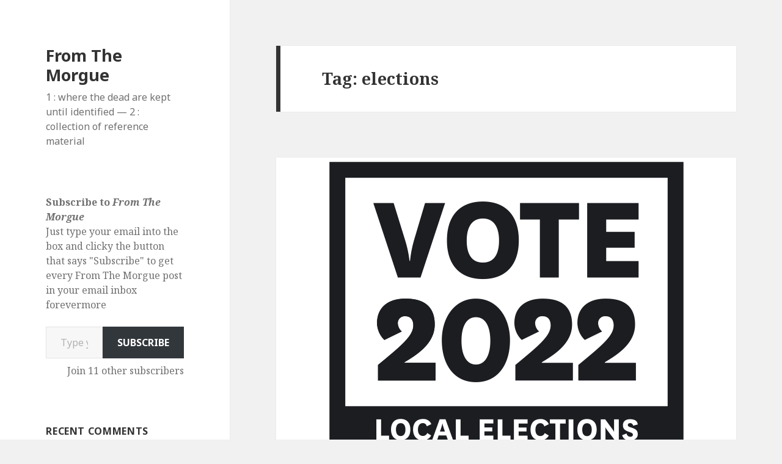

--- FILE ---
content_type: text/html; charset=UTF-8
request_url: https://morgue.isprettyawesome.com/?tag=elections
body_size: 30381
content:
<!DOCTYPE html>
<html dir="ltr" lang="en-US" prefix="og: https://ogp.me/ns#" class="no-js">
<head>
	<meta charset="UTF-8">
	<meta name="viewport" content="width=device-width">
	<link rel="profile" href="http://gmpg.org/xfn/11">
	<link rel="pingback" href="https://morgue.isprettyawesome.com/xmlrpc.php">
	<!--[if lt IE 9]>
	<script src="https://morgue.isprettyawesome.com/wp-content/themes/twentyfifteen-wpcom/js/html5.js"></script>
	<![endif]-->
	<script>(function(html){html.className = html.className.replace(/\bno-js\b/,'js')})(document.documentElement);</script>
<title>elections - From The Morgue</title>

		<!-- All in One SEO 4.9.1.1 - aioseo.com -->
	<meta name="robots" content="max-image-preview:large" />
	<link rel="canonical" href="https://morgue.isprettyawesome.com/?tag=elections" />
	<meta name="generator" content="All in One SEO (AIOSEO) 4.9.1.1" />
		<script type="application/ld+json" class="aioseo-schema">
			{"@context":"https:\/\/schema.org","@graph":[{"@type":"BreadcrumbList","@id":"https:\/\/morgue.isprettyawesome.com\/?tag=elections#breadcrumblist","itemListElement":[{"@type":"ListItem","@id":"https:\/\/morgue.isprettyawesome.com#listItem","position":1,"name":"Home","item":"https:\/\/morgue.isprettyawesome.com","nextItem":{"@type":"ListItem","@id":"https:\/\/morgue.isprettyawesome.com\/?tag=elections#listItem","name":"elections"}},{"@type":"ListItem","@id":"https:\/\/morgue.isprettyawesome.com\/?tag=elections#listItem","position":2,"name":"elections","previousItem":{"@type":"ListItem","@id":"https:\/\/morgue.isprettyawesome.com#listItem","name":"Home"}}]},{"@type":"CollectionPage","@id":"https:\/\/morgue.isprettyawesome.com\/?tag=elections#collectionpage","url":"https:\/\/morgue.isprettyawesome.com\/?tag=elections","name":"elections - From The Morgue","inLanguage":"en-US","isPartOf":{"@id":"https:\/\/morgue.isprettyawesome.com\/#website"},"breadcrumb":{"@id":"https:\/\/morgue.isprettyawesome.com\/?tag=elections#breadcrumblist"}},{"@type":"Organization","@id":"https:\/\/morgue.isprettyawesome.com\/#organization","name":"From The Morgue","description":"1 : where the dead are kept until identified --- 2 : collection of reference material","url":"https:\/\/morgue.isprettyawesome.com\/"},{"@type":"WebSite","@id":"https:\/\/morgue.isprettyawesome.com\/#website","url":"https:\/\/morgue.isprettyawesome.com\/","name":"From The Morgue","description":"1 : where the dead are kept until identified --- 2 : collection of reference material","inLanguage":"en-US","publisher":{"@id":"https:\/\/morgue.isprettyawesome.com\/#organization"}}]}
		</script>
		<!-- All in One SEO -->

<link rel='dns-prefetch' href='//secure.gravatar.com' />
<link rel='dns-prefetch' href='//stats.wp.com' />
<link rel='dns-prefetch' href='//fonts.googleapis.com' />
<link rel='dns-prefetch' href='//v0.wordpress.com' />
<link rel='preconnect' href='//i0.wp.com' />
<link rel="alternate" type="application/rss+xml" title="From The Morgue &raquo; Feed" href="https://morgue.isprettyawesome.com/?feed=rss2" />
<link rel="alternate" type="application/rss+xml" title="From The Morgue &raquo; Comments Feed" href="https://morgue.isprettyawesome.com/?feed=comments-rss2" />
<link rel="alternate" type="application/rss+xml" title="From The Morgue &raquo; elections Tag Feed" href="https://morgue.isprettyawesome.com/?feed=rss2&#038;tag=elections" />
		<!-- This site uses the Google Analytics by ExactMetrics plugin v8.11.1 - Using Analytics tracking - https://www.exactmetrics.com/ -->
							<script src="//www.googletagmanager.com/gtag/js?id=G-74KNN8SGGR"  data-cfasync="false" data-wpfc-render="false" type="text/javascript" async></script>
			<script data-cfasync="false" data-wpfc-render="false" type="text/javascript">
				var em_version = '8.11.1';
				var em_track_user = true;
				var em_no_track_reason = '';
								var ExactMetricsDefaultLocations = {"page_location":"https:\/\/morgue.isprettyawesome.com\/?tag=elections"};
								if ( typeof ExactMetricsPrivacyGuardFilter === 'function' ) {
					var ExactMetricsLocations = (typeof ExactMetricsExcludeQuery === 'object') ? ExactMetricsPrivacyGuardFilter( ExactMetricsExcludeQuery ) : ExactMetricsPrivacyGuardFilter( ExactMetricsDefaultLocations );
				} else {
					var ExactMetricsLocations = (typeof ExactMetricsExcludeQuery === 'object') ? ExactMetricsExcludeQuery : ExactMetricsDefaultLocations;
				}

								var disableStrs = [
										'ga-disable-G-74KNN8SGGR',
									];

				/* Function to detect opted out users */
				function __gtagTrackerIsOptedOut() {
					for (var index = 0; index < disableStrs.length; index++) {
						if (document.cookie.indexOf(disableStrs[index] + '=true') > -1) {
							return true;
						}
					}

					return false;
				}

				/* Disable tracking if the opt-out cookie exists. */
				if (__gtagTrackerIsOptedOut()) {
					for (var index = 0; index < disableStrs.length; index++) {
						window[disableStrs[index]] = true;
					}
				}

				/* Opt-out function */
				function __gtagTrackerOptout() {
					for (var index = 0; index < disableStrs.length; index++) {
						document.cookie = disableStrs[index] + '=true; expires=Thu, 31 Dec 2099 23:59:59 UTC; path=/';
						window[disableStrs[index]] = true;
					}
				}

				if ('undefined' === typeof gaOptout) {
					function gaOptout() {
						__gtagTrackerOptout();
					}
				}
								window.dataLayer = window.dataLayer || [];

				window.ExactMetricsDualTracker = {
					helpers: {},
					trackers: {},
				};
				if (em_track_user) {
					function __gtagDataLayer() {
						dataLayer.push(arguments);
					}

					function __gtagTracker(type, name, parameters) {
						if (!parameters) {
							parameters = {};
						}

						if (parameters.send_to) {
							__gtagDataLayer.apply(null, arguments);
							return;
						}

						if (type === 'event') {
														parameters.send_to = exactmetrics_frontend.v4_id;
							var hookName = name;
							if (typeof parameters['event_category'] !== 'undefined') {
								hookName = parameters['event_category'] + ':' + name;
							}

							if (typeof ExactMetricsDualTracker.trackers[hookName] !== 'undefined') {
								ExactMetricsDualTracker.trackers[hookName](parameters);
							} else {
								__gtagDataLayer('event', name, parameters);
							}
							
						} else {
							__gtagDataLayer.apply(null, arguments);
						}
					}

					__gtagTracker('js', new Date());
					__gtagTracker('set', {
						'developer_id.dNDMyYj': true,
											});
					if ( ExactMetricsLocations.page_location ) {
						__gtagTracker('set', ExactMetricsLocations);
					}
										__gtagTracker('config', 'G-74KNN8SGGR', {"forceSSL":"true","link_attribution":"true"} );
										window.gtag = __gtagTracker;										(function () {
						/* https://developers.google.com/analytics/devguides/collection/analyticsjs/ */
						/* ga and __gaTracker compatibility shim. */
						var noopfn = function () {
							return null;
						};
						var newtracker = function () {
							return new Tracker();
						};
						var Tracker = function () {
							return null;
						};
						var p = Tracker.prototype;
						p.get = noopfn;
						p.set = noopfn;
						p.send = function () {
							var args = Array.prototype.slice.call(arguments);
							args.unshift('send');
							__gaTracker.apply(null, args);
						};
						var __gaTracker = function () {
							var len = arguments.length;
							if (len === 0) {
								return;
							}
							var f = arguments[len - 1];
							if (typeof f !== 'object' || f === null || typeof f.hitCallback !== 'function') {
								if ('send' === arguments[0]) {
									var hitConverted, hitObject = false, action;
									if ('event' === arguments[1]) {
										if ('undefined' !== typeof arguments[3]) {
											hitObject = {
												'eventAction': arguments[3],
												'eventCategory': arguments[2],
												'eventLabel': arguments[4],
												'value': arguments[5] ? arguments[5] : 1,
											}
										}
									}
									if ('pageview' === arguments[1]) {
										if ('undefined' !== typeof arguments[2]) {
											hitObject = {
												'eventAction': 'page_view',
												'page_path': arguments[2],
											}
										}
									}
									if (typeof arguments[2] === 'object') {
										hitObject = arguments[2];
									}
									if (typeof arguments[5] === 'object') {
										Object.assign(hitObject, arguments[5]);
									}
									if ('undefined' !== typeof arguments[1].hitType) {
										hitObject = arguments[1];
										if ('pageview' === hitObject.hitType) {
											hitObject.eventAction = 'page_view';
										}
									}
									if (hitObject) {
										action = 'timing' === arguments[1].hitType ? 'timing_complete' : hitObject.eventAction;
										hitConverted = mapArgs(hitObject);
										__gtagTracker('event', action, hitConverted);
									}
								}
								return;
							}

							function mapArgs(args) {
								var arg, hit = {};
								var gaMap = {
									'eventCategory': 'event_category',
									'eventAction': 'event_action',
									'eventLabel': 'event_label',
									'eventValue': 'event_value',
									'nonInteraction': 'non_interaction',
									'timingCategory': 'event_category',
									'timingVar': 'name',
									'timingValue': 'value',
									'timingLabel': 'event_label',
									'page': 'page_path',
									'location': 'page_location',
									'title': 'page_title',
									'referrer' : 'page_referrer',
								};
								for (arg in args) {
																		if (!(!args.hasOwnProperty(arg) || !gaMap.hasOwnProperty(arg))) {
										hit[gaMap[arg]] = args[arg];
									} else {
										hit[arg] = args[arg];
									}
								}
								return hit;
							}

							try {
								f.hitCallback();
							} catch (ex) {
							}
						};
						__gaTracker.create = newtracker;
						__gaTracker.getByName = newtracker;
						__gaTracker.getAll = function () {
							return [];
						};
						__gaTracker.remove = noopfn;
						__gaTracker.loaded = true;
						window['__gaTracker'] = __gaTracker;
					})();
									} else {
										console.log("");
					(function () {
						function __gtagTracker() {
							return null;
						}

						window['__gtagTracker'] = __gtagTracker;
						window['gtag'] = __gtagTracker;
					})();
									}
			</script>
							<!-- / Google Analytics by ExactMetrics -->
		<style id='wp-img-auto-sizes-contain-inline-css' type='text/css'>
img:is([sizes=auto i],[sizes^="auto," i]){contain-intrinsic-size:3000px 1500px}
/*# sourceURL=wp-img-auto-sizes-contain-inline-css */
</style>
<style id='wp-emoji-styles-inline-css' type='text/css'>

	img.wp-smiley, img.emoji {
		display: inline !important;
		border: none !important;
		box-shadow: none !important;
		height: 1em !important;
		width: 1em !important;
		margin: 0 0.07em !important;
		vertical-align: -0.1em !important;
		background: none !important;
		padding: 0 !important;
	}
/*# sourceURL=wp-emoji-styles-inline-css */
</style>
<style id='wp-block-library-inline-css' type='text/css'>
:root{--wp-block-synced-color:#7a00df;--wp-block-synced-color--rgb:122,0,223;--wp-bound-block-color:var(--wp-block-synced-color);--wp-editor-canvas-background:#ddd;--wp-admin-theme-color:#007cba;--wp-admin-theme-color--rgb:0,124,186;--wp-admin-theme-color-darker-10:#006ba1;--wp-admin-theme-color-darker-10--rgb:0,107,160.5;--wp-admin-theme-color-darker-20:#005a87;--wp-admin-theme-color-darker-20--rgb:0,90,135;--wp-admin-border-width-focus:2px}@media (min-resolution:192dpi){:root{--wp-admin-border-width-focus:1.5px}}.wp-element-button{cursor:pointer}:root .has-very-light-gray-background-color{background-color:#eee}:root .has-very-dark-gray-background-color{background-color:#313131}:root .has-very-light-gray-color{color:#eee}:root .has-very-dark-gray-color{color:#313131}:root .has-vivid-green-cyan-to-vivid-cyan-blue-gradient-background{background:linear-gradient(135deg,#00d084,#0693e3)}:root .has-purple-crush-gradient-background{background:linear-gradient(135deg,#34e2e4,#4721fb 50%,#ab1dfe)}:root .has-hazy-dawn-gradient-background{background:linear-gradient(135deg,#faaca8,#dad0ec)}:root .has-subdued-olive-gradient-background{background:linear-gradient(135deg,#fafae1,#67a671)}:root .has-atomic-cream-gradient-background{background:linear-gradient(135deg,#fdd79a,#004a59)}:root .has-nightshade-gradient-background{background:linear-gradient(135deg,#330968,#31cdcf)}:root .has-midnight-gradient-background{background:linear-gradient(135deg,#020381,#2874fc)}:root{--wp--preset--font-size--normal:16px;--wp--preset--font-size--huge:42px}.has-regular-font-size{font-size:1em}.has-larger-font-size{font-size:2.625em}.has-normal-font-size{font-size:var(--wp--preset--font-size--normal)}.has-huge-font-size{font-size:var(--wp--preset--font-size--huge)}.has-text-align-center{text-align:center}.has-text-align-left{text-align:left}.has-text-align-right{text-align:right}.has-fit-text{white-space:nowrap!important}#end-resizable-editor-section{display:none}.aligncenter{clear:both}.items-justified-left{justify-content:flex-start}.items-justified-center{justify-content:center}.items-justified-right{justify-content:flex-end}.items-justified-space-between{justify-content:space-between}.screen-reader-text{border:0;clip-path:inset(50%);height:1px;margin:-1px;overflow:hidden;padding:0;position:absolute;width:1px;word-wrap:normal!important}.screen-reader-text:focus{background-color:#ddd;clip-path:none;color:#444;display:block;font-size:1em;height:auto;left:5px;line-height:normal;padding:15px 23px 14px;text-decoration:none;top:5px;width:auto;z-index:100000}html :where(.has-border-color){border-style:solid}html :where([style*=border-top-color]){border-top-style:solid}html :where([style*=border-right-color]){border-right-style:solid}html :where([style*=border-bottom-color]){border-bottom-style:solid}html :where([style*=border-left-color]){border-left-style:solid}html :where([style*=border-width]){border-style:solid}html :where([style*=border-top-width]){border-top-style:solid}html :where([style*=border-right-width]){border-right-style:solid}html :where([style*=border-bottom-width]){border-bottom-style:solid}html :where([style*=border-left-width]){border-left-style:solid}html :where(img[class*=wp-image-]){height:auto;max-width:100%}:where(figure){margin:0 0 1em}html :where(.is-position-sticky){--wp-admin--admin-bar--position-offset:var(--wp-admin--admin-bar--height,0px)}@media screen and (max-width:600px){html :where(.is-position-sticky){--wp-admin--admin-bar--position-offset:0px}}

/*# sourceURL=wp-block-library-inline-css */
</style><style id='wp-block-heading-inline-css' type='text/css'>
h1:where(.wp-block-heading).has-background,h2:where(.wp-block-heading).has-background,h3:where(.wp-block-heading).has-background,h4:where(.wp-block-heading).has-background,h5:where(.wp-block-heading).has-background,h6:where(.wp-block-heading).has-background{padding:1.25em 2.375em}h1.has-text-align-left[style*=writing-mode]:where([style*=vertical-lr]),h1.has-text-align-right[style*=writing-mode]:where([style*=vertical-rl]),h2.has-text-align-left[style*=writing-mode]:where([style*=vertical-lr]),h2.has-text-align-right[style*=writing-mode]:where([style*=vertical-rl]),h3.has-text-align-left[style*=writing-mode]:where([style*=vertical-lr]),h3.has-text-align-right[style*=writing-mode]:where([style*=vertical-rl]),h4.has-text-align-left[style*=writing-mode]:where([style*=vertical-lr]),h4.has-text-align-right[style*=writing-mode]:where([style*=vertical-rl]),h5.has-text-align-left[style*=writing-mode]:where([style*=vertical-lr]),h5.has-text-align-right[style*=writing-mode]:where([style*=vertical-rl]),h6.has-text-align-left[style*=writing-mode]:where([style*=vertical-lr]),h6.has-text-align-right[style*=writing-mode]:where([style*=vertical-rl]){rotate:180deg}
/*# sourceURL=https://morgue.isprettyawesome.com/wp-includes/blocks/heading/style.min.css */
</style>
<style id='wp-block-image-inline-css' type='text/css'>
.wp-block-image>a,.wp-block-image>figure>a{display:inline-block}.wp-block-image img{box-sizing:border-box;height:auto;max-width:100%;vertical-align:bottom}@media not (prefers-reduced-motion){.wp-block-image img.hide{visibility:hidden}.wp-block-image img.show{animation:show-content-image .4s}}.wp-block-image[style*=border-radius] img,.wp-block-image[style*=border-radius]>a{border-radius:inherit}.wp-block-image.has-custom-border img{box-sizing:border-box}.wp-block-image.aligncenter{text-align:center}.wp-block-image.alignfull>a,.wp-block-image.alignwide>a{width:100%}.wp-block-image.alignfull img,.wp-block-image.alignwide img{height:auto;width:100%}.wp-block-image .aligncenter,.wp-block-image .alignleft,.wp-block-image .alignright,.wp-block-image.aligncenter,.wp-block-image.alignleft,.wp-block-image.alignright{display:table}.wp-block-image .aligncenter>figcaption,.wp-block-image .alignleft>figcaption,.wp-block-image .alignright>figcaption,.wp-block-image.aligncenter>figcaption,.wp-block-image.alignleft>figcaption,.wp-block-image.alignright>figcaption{caption-side:bottom;display:table-caption}.wp-block-image .alignleft{float:left;margin:.5em 1em .5em 0}.wp-block-image .alignright{float:right;margin:.5em 0 .5em 1em}.wp-block-image .aligncenter{margin-left:auto;margin-right:auto}.wp-block-image :where(figcaption){margin-bottom:1em;margin-top:.5em}.wp-block-image.is-style-circle-mask img{border-radius:9999px}@supports ((-webkit-mask-image:none) or (mask-image:none)) or (-webkit-mask-image:none){.wp-block-image.is-style-circle-mask img{border-radius:0;-webkit-mask-image:url('data:image/svg+xml;utf8,<svg viewBox="0 0 100 100" xmlns="http://www.w3.org/2000/svg"><circle cx="50" cy="50" r="50"/></svg>');mask-image:url('data:image/svg+xml;utf8,<svg viewBox="0 0 100 100" xmlns="http://www.w3.org/2000/svg"><circle cx="50" cy="50" r="50"/></svg>');mask-mode:alpha;-webkit-mask-position:center;mask-position:center;-webkit-mask-repeat:no-repeat;mask-repeat:no-repeat;-webkit-mask-size:contain;mask-size:contain}}:root :where(.wp-block-image.is-style-rounded img,.wp-block-image .is-style-rounded img){border-radius:9999px}.wp-block-image figure{margin:0}.wp-lightbox-container{display:flex;flex-direction:column;position:relative}.wp-lightbox-container img{cursor:zoom-in}.wp-lightbox-container img:hover+button{opacity:1}.wp-lightbox-container button{align-items:center;backdrop-filter:blur(16px) saturate(180%);background-color:#5a5a5a40;border:none;border-radius:4px;cursor:zoom-in;display:flex;height:20px;justify-content:center;opacity:0;padding:0;position:absolute;right:16px;text-align:center;top:16px;width:20px;z-index:100}@media not (prefers-reduced-motion){.wp-lightbox-container button{transition:opacity .2s ease}}.wp-lightbox-container button:focus-visible{outline:3px auto #5a5a5a40;outline:3px auto -webkit-focus-ring-color;outline-offset:3px}.wp-lightbox-container button:hover{cursor:pointer;opacity:1}.wp-lightbox-container button:focus{opacity:1}.wp-lightbox-container button:focus,.wp-lightbox-container button:hover,.wp-lightbox-container button:not(:hover):not(:active):not(.has-background){background-color:#5a5a5a40;border:none}.wp-lightbox-overlay{box-sizing:border-box;cursor:zoom-out;height:100vh;left:0;overflow:hidden;position:fixed;top:0;visibility:hidden;width:100%;z-index:100000}.wp-lightbox-overlay .close-button{align-items:center;cursor:pointer;display:flex;justify-content:center;min-height:40px;min-width:40px;padding:0;position:absolute;right:calc(env(safe-area-inset-right) + 16px);top:calc(env(safe-area-inset-top) + 16px);z-index:5000000}.wp-lightbox-overlay .close-button:focus,.wp-lightbox-overlay .close-button:hover,.wp-lightbox-overlay .close-button:not(:hover):not(:active):not(.has-background){background:none;border:none}.wp-lightbox-overlay .lightbox-image-container{height:var(--wp--lightbox-container-height);left:50%;overflow:hidden;position:absolute;top:50%;transform:translate(-50%,-50%);transform-origin:top left;width:var(--wp--lightbox-container-width);z-index:9999999999}.wp-lightbox-overlay .wp-block-image{align-items:center;box-sizing:border-box;display:flex;height:100%;justify-content:center;margin:0;position:relative;transform-origin:0 0;width:100%;z-index:3000000}.wp-lightbox-overlay .wp-block-image img{height:var(--wp--lightbox-image-height);min-height:var(--wp--lightbox-image-height);min-width:var(--wp--lightbox-image-width);width:var(--wp--lightbox-image-width)}.wp-lightbox-overlay .wp-block-image figcaption{display:none}.wp-lightbox-overlay button{background:none;border:none}.wp-lightbox-overlay .scrim{background-color:#fff;height:100%;opacity:.9;position:absolute;width:100%;z-index:2000000}.wp-lightbox-overlay.active{visibility:visible}@media not (prefers-reduced-motion){.wp-lightbox-overlay.active{animation:turn-on-visibility .25s both}.wp-lightbox-overlay.active img{animation:turn-on-visibility .35s both}.wp-lightbox-overlay.show-closing-animation:not(.active){animation:turn-off-visibility .35s both}.wp-lightbox-overlay.show-closing-animation:not(.active) img{animation:turn-off-visibility .25s both}.wp-lightbox-overlay.zoom.active{animation:none;opacity:1;visibility:visible}.wp-lightbox-overlay.zoom.active .lightbox-image-container{animation:lightbox-zoom-in .4s}.wp-lightbox-overlay.zoom.active .lightbox-image-container img{animation:none}.wp-lightbox-overlay.zoom.active .scrim{animation:turn-on-visibility .4s forwards}.wp-lightbox-overlay.zoom.show-closing-animation:not(.active){animation:none}.wp-lightbox-overlay.zoom.show-closing-animation:not(.active) .lightbox-image-container{animation:lightbox-zoom-out .4s}.wp-lightbox-overlay.zoom.show-closing-animation:not(.active) .lightbox-image-container img{animation:none}.wp-lightbox-overlay.zoom.show-closing-animation:not(.active) .scrim{animation:turn-off-visibility .4s forwards}}@keyframes show-content-image{0%{visibility:hidden}99%{visibility:hidden}to{visibility:visible}}@keyframes turn-on-visibility{0%{opacity:0}to{opacity:1}}@keyframes turn-off-visibility{0%{opacity:1;visibility:visible}99%{opacity:0;visibility:visible}to{opacity:0;visibility:hidden}}@keyframes lightbox-zoom-in{0%{transform:translate(calc((-100vw + var(--wp--lightbox-scrollbar-width))/2 + var(--wp--lightbox-initial-left-position)),calc(-50vh + var(--wp--lightbox-initial-top-position))) scale(var(--wp--lightbox-scale))}to{transform:translate(-50%,-50%) scale(1)}}@keyframes lightbox-zoom-out{0%{transform:translate(-50%,-50%) scale(1);visibility:visible}99%{visibility:visible}to{transform:translate(calc((-100vw + var(--wp--lightbox-scrollbar-width))/2 + var(--wp--lightbox-initial-left-position)),calc(-50vh + var(--wp--lightbox-initial-top-position))) scale(var(--wp--lightbox-scale));visibility:hidden}}
/*# sourceURL=https://morgue.isprettyawesome.com/wp-includes/blocks/image/style.min.css */
</style>
<style id='wp-block-list-inline-css' type='text/css'>
ol,ul{box-sizing:border-box}:root :where(.wp-block-list.has-background){padding:1.25em 2.375em}
/*# sourceURL=https://morgue.isprettyawesome.com/wp-includes/blocks/list/style.min.css */
</style>
<style id='wp-block-group-inline-css' type='text/css'>
.wp-block-group{box-sizing:border-box}:where(.wp-block-group.wp-block-group-is-layout-constrained){position:relative}
/*# sourceURL=https://morgue.isprettyawesome.com/wp-includes/blocks/group/style.min.css */
</style>
<style id='wp-block-paragraph-inline-css' type='text/css'>
.is-small-text{font-size:.875em}.is-regular-text{font-size:1em}.is-large-text{font-size:2.25em}.is-larger-text{font-size:3em}.has-drop-cap:not(:focus):first-letter{float:left;font-size:8.4em;font-style:normal;font-weight:100;line-height:.68;margin:.05em .1em 0 0;text-transform:uppercase}body.rtl .has-drop-cap:not(:focus):first-letter{float:none;margin-left:.1em}p.has-drop-cap.has-background{overflow:hidden}:root :where(p.has-background){padding:1.25em 2.375em}:where(p.has-text-color:not(.has-link-color)) a{color:inherit}p.has-text-align-left[style*="writing-mode:vertical-lr"],p.has-text-align-right[style*="writing-mode:vertical-rl"]{rotate:180deg}
/*# sourceURL=https://morgue.isprettyawesome.com/wp-includes/blocks/paragraph/style.min.css */
</style>
<style id='global-styles-inline-css' type='text/css'>
:root{--wp--preset--aspect-ratio--square: 1;--wp--preset--aspect-ratio--4-3: 4/3;--wp--preset--aspect-ratio--3-4: 3/4;--wp--preset--aspect-ratio--3-2: 3/2;--wp--preset--aspect-ratio--2-3: 2/3;--wp--preset--aspect-ratio--16-9: 16/9;--wp--preset--aspect-ratio--9-16: 9/16;--wp--preset--color--black: #000000;--wp--preset--color--cyan-bluish-gray: #abb8c3;--wp--preset--color--white: #ffffff;--wp--preset--color--pale-pink: #f78da7;--wp--preset--color--vivid-red: #cf2e2e;--wp--preset--color--luminous-vivid-orange: #ff6900;--wp--preset--color--luminous-vivid-amber: #fcb900;--wp--preset--color--light-green-cyan: #7bdcb5;--wp--preset--color--vivid-green-cyan: #00d084;--wp--preset--color--pale-cyan-blue: #8ed1fc;--wp--preset--color--vivid-cyan-blue: #0693e3;--wp--preset--color--vivid-purple: #9b51e0;--wp--preset--gradient--vivid-cyan-blue-to-vivid-purple: linear-gradient(135deg,rgb(6,147,227) 0%,rgb(155,81,224) 100%);--wp--preset--gradient--light-green-cyan-to-vivid-green-cyan: linear-gradient(135deg,rgb(122,220,180) 0%,rgb(0,208,130) 100%);--wp--preset--gradient--luminous-vivid-amber-to-luminous-vivid-orange: linear-gradient(135deg,rgb(252,185,0) 0%,rgb(255,105,0) 100%);--wp--preset--gradient--luminous-vivid-orange-to-vivid-red: linear-gradient(135deg,rgb(255,105,0) 0%,rgb(207,46,46) 100%);--wp--preset--gradient--very-light-gray-to-cyan-bluish-gray: linear-gradient(135deg,rgb(238,238,238) 0%,rgb(169,184,195) 100%);--wp--preset--gradient--cool-to-warm-spectrum: linear-gradient(135deg,rgb(74,234,220) 0%,rgb(151,120,209) 20%,rgb(207,42,186) 40%,rgb(238,44,130) 60%,rgb(251,105,98) 80%,rgb(254,248,76) 100%);--wp--preset--gradient--blush-light-purple: linear-gradient(135deg,rgb(255,206,236) 0%,rgb(152,150,240) 100%);--wp--preset--gradient--blush-bordeaux: linear-gradient(135deg,rgb(254,205,165) 0%,rgb(254,45,45) 50%,rgb(107,0,62) 100%);--wp--preset--gradient--luminous-dusk: linear-gradient(135deg,rgb(255,203,112) 0%,rgb(199,81,192) 50%,rgb(65,88,208) 100%);--wp--preset--gradient--pale-ocean: linear-gradient(135deg,rgb(255,245,203) 0%,rgb(182,227,212) 50%,rgb(51,167,181) 100%);--wp--preset--gradient--electric-grass: linear-gradient(135deg,rgb(202,248,128) 0%,rgb(113,206,126) 100%);--wp--preset--gradient--midnight: linear-gradient(135deg,rgb(2,3,129) 0%,rgb(40,116,252) 100%);--wp--preset--font-size--small: 13px;--wp--preset--font-size--medium: 20px;--wp--preset--font-size--large: 36px;--wp--preset--font-size--x-large: 42px;--wp--preset--spacing--20: 0.44rem;--wp--preset--spacing--30: 0.67rem;--wp--preset--spacing--40: 1rem;--wp--preset--spacing--50: 1.5rem;--wp--preset--spacing--60: 2.25rem;--wp--preset--spacing--70: 3.38rem;--wp--preset--spacing--80: 5.06rem;--wp--preset--shadow--natural: 6px 6px 9px rgba(0, 0, 0, 0.2);--wp--preset--shadow--deep: 12px 12px 50px rgba(0, 0, 0, 0.4);--wp--preset--shadow--sharp: 6px 6px 0px rgba(0, 0, 0, 0.2);--wp--preset--shadow--outlined: 6px 6px 0px -3px rgb(255, 255, 255), 6px 6px rgb(0, 0, 0);--wp--preset--shadow--crisp: 6px 6px 0px rgb(0, 0, 0);}:where(.is-layout-flex){gap: 0.5em;}:where(.is-layout-grid){gap: 0.5em;}body .is-layout-flex{display: flex;}.is-layout-flex{flex-wrap: wrap;align-items: center;}.is-layout-flex > :is(*, div){margin: 0;}body .is-layout-grid{display: grid;}.is-layout-grid > :is(*, div){margin: 0;}:where(.wp-block-columns.is-layout-flex){gap: 2em;}:where(.wp-block-columns.is-layout-grid){gap: 2em;}:where(.wp-block-post-template.is-layout-flex){gap: 1.25em;}:where(.wp-block-post-template.is-layout-grid){gap: 1.25em;}.has-black-color{color: var(--wp--preset--color--black) !important;}.has-cyan-bluish-gray-color{color: var(--wp--preset--color--cyan-bluish-gray) !important;}.has-white-color{color: var(--wp--preset--color--white) !important;}.has-pale-pink-color{color: var(--wp--preset--color--pale-pink) !important;}.has-vivid-red-color{color: var(--wp--preset--color--vivid-red) !important;}.has-luminous-vivid-orange-color{color: var(--wp--preset--color--luminous-vivid-orange) !important;}.has-luminous-vivid-amber-color{color: var(--wp--preset--color--luminous-vivid-amber) !important;}.has-light-green-cyan-color{color: var(--wp--preset--color--light-green-cyan) !important;}.has-vivid-green-cyan-color{color: var(--wp--preset--color--vivid-green-cyan) !important;}.has-pale-cyan-blue-color{color: var(--wp--preset--color--pale-cyan-blue) !important;}.has-vivid-cyan-blue-color{color: var(--wp--preset--color--vivid-cyan-blue) !important;}.has-vivid-purple-color{color: var(--wp--preset--color--vivid-purple) !important;}.has-black-background-color{background-color: var(--wp--preset--color--black) !important;}.has-cyan-bluish-gray-background-color{background-color: var(--wp--preset--color--cyan-bluish-gray) !important;}.has-white-background-color{background-color: var(--wp--preset--color--white) !important;}.has-pale-pink-background-color{background-color: var(--wp--preset--color--pale-pink) !important;}.has-vivid-red-background-color{background-color: var(--wp--preset--color--vivid-red) !important;}.has-luminous-vivid-orange-background-color{background-color: var(--wp--preset--color--luminous-vivid-orange) !important;}.has-luminous-vivid-amber-background-color{background-color: var(--wp--preset--color--luminous-vivid-amber) !important;}.has-light-green-cyan-background-color{background-color: var(--wp--preset--color--light-green-cyan) !important;}.has-vivid-green-cyan-background-color{background-color: var(--wp--preset--color--vivid-green-cyan) !important;}.has-pale-cyan-blue-background-color{background-color: var(--wp--preset--color--pale-cyan-blue) !important;}.has-vivid-cyan-blue-background-color{background-color: var(--wp--preset--color--vivid-cyan-blue) !important;}.has-vivid-purple-background-color{background-color: var(--wp--preset--color--vivid-purple) !important;}.has-black-border-color{border-color: var(--wp--preset--color--black) !important;}.has-cyan-bluish-gray-border-color{border-color: var(--wp--preset--color--cyan-bluish-gray) !important;}.has-white-border-color{border-color: var(--wp--preset--color--white) !important;}.has-pale-pink-border-color{border-color: var(--wp--preset--color--pale-pink) !important;}.has-vivid-red-border-color{border-color: var(--wp--preset--color--vivid-red) !important;}.has-luminous-vivid-orange-border-color{border-color: var(--wp--preset--color--luminous-vivid-orange) !important;}.has-luminous-vivid-amber-border-color{border-color: var(--wp--preset--color--luminous-vivid-amber) !important;}.has-light-green-cyan-border-color{border-color: var(--wp--preset--color--light-green-cyan) !important;}.has-vivid-green-cyan-border-color{border-color: var(--wp--preset--color--vivid-green-cyan) !important;}.has-pale-cyan-blue-border-color{border-color: var(--wp--preset--color--pale-cyan-blue) !important;}.has-vivid-cyan-blue-border-color{border-color: var(--wp--preset--color--vivid-cyan-blue) !important;}.has-vivid-purple-border-color{border-color: var(--wp--preset--color--vivid-purple) !important;}.has-vivid-cyan-blue-to-vivid-purple-gradient-background{background: var(--wp--preset--gradient--vivid-cyan-blue-to-vivid-purple) !important;}.has-light-green-cyan-to-vivid-green-cyan-gradient-background{background: var(--wp--preset--gradient--light-green-cyan-to-vivid-green-cyan) !important;}.has-luminous-vivid-amber-to-luminous-vivid-orange-gradient-background{background: var(--wp--preset--gradient--luminous-vivid-amber-to-luminous-vivid-orange) !important;}.has-luminous-vivid-orange-to-vivid-red-gradient-background{background: var(--wp--preset--gradient--luminous-vivid-orange-to-vivid-red) !important;}.has-very-light-gray-to-cyan-bluish-gray-gradient-background{background: var(--wp--preset--gradient--very-light-gray-to-cyan-bluish-gray) !important;}.has-cool-to-warm-spectrum-gradient-background{background: var(--wp--preset--gradient--cool-to-warm-spectrum) !important;}.has-blush-light-purple-gradient-background{background: var(--wp--preset--gradient--blush-light-purple) !important;}.has-blush-bordeaux-gradient-background{background: var(--wp--preset--gradient--blush-bordeaux) !important;}.has-luminous-dusk-gradient-background{background: var(--wp--preset--gradient--luminous-dusk) !important;}.has-pale-ocean-gradient-background{background: var(--wp--preset--gradient--pale-ocean) !important;}.has-electric-grass-gradient-background{background: var(--wp--preset--gradient--electric-grass) !important;}.has-midnight-gradient-background{background: var(--wp--preset--gradient--midnight) !important;}.has-small-font-size{font-size: var(--wp--preset--font-size--small) !important;}.has-medium-font-size{font-size: var(--wp--preset--font-size--medium) !important;}.has-large-font-size{font-size: var(--wp--preset--font-size--large) !important;}.has-x-large-font-size{font-size: var(--wp--preset--font-size--x-large) !important;}
/*# sourceURL=global-styles-inline-css */
</style>

<style id='classic-theme-styles-inline-css' type='text/css'>
/*! This file is auto-generated */
.wp-block-button__link{color:#fff;background-color:#32373c;border-radius:9999px;box-shadow:none;text-decoration:none;padding:calc(.667em + 2px) calc(1.333em + 2px);font-size:1.125em}.wp-block-file__button{background:#32373c;color:#fff;text-decoration:none}
/*# sourceURL=/wp-includes/css/classic-themes.min.css */
</style>
<link rel='stylesheet' id='twentyfifteen-fonts-css' href='//fonts.googleapis.com/css?family=Noto+Sans%3A400italic%2C700italic%2C400%2C700%7CNoto+Serif%3A400italic%2C700italic%2C400%2C700%7CInconsolata%3A400%2C700&#038;subset=latin%2Clatin-ext' type='text/css' media='all' />
<link rel='stylesheet' id='genericons-css' href='https://morgue.isprettyawesome.com/wp-content/plugins/jetpack/_inc/genericons/genericons/genericons.css?ver=3.1' type='text/css' media='all' />
<link rel='stylesheet' id='twentyfifteen-style-css' href='https://morgue.isprettyawesome.com/wp-content/themes/twentyfifteen-wpcom/style.css?ver=6.9' type='text/css' media='all' />
<script type="text/javascript" src="https://morgue.isprettyawesome.com/wp-content/plugins/google-analytics-dashboard-for-wp/assets/js/frontend-gtag.min.js?ver=8.11.1" id="exactmetrics-frontend-script-js" async="async" data-wp-strategy="async"></script>
<script data-cfasync="false" data-wpfc-render="false" type="text/javascript" id='exactmetrics-frontend-script-js-extra'>/* <![CDATA[ */
var exactmetrics_frontend = {"js_events_tracking":"true","download_extensions":"doc,pdf,ppt,zip,xls,docx,pptx,xlsx","inbound_paths":"[{\"path\":\"\\\/go\\\/\",\"label\":\"affiliate\"},{\"path\":\"\\\/recommend\\\/\",\"label\":\"affiliate\"}]","home_url":"https:\/\/morgue.isprettyawesome.com","hash_tracking":"false","v4_id":"G-74KNN8SGGR"};/* ]]> */
</script>
<script type="text/javascript" src="https://morgue.isprettyawesome.com/wp-includes/js/jquery/jquery.min.js?ver=3.7.1" id="jquery-core-js"></script>
<script type="text/javascript" src="https://morgue.isprettyawesome.com/wp-includes/js/jquery/jquery-migrate.min.js?ver=3.4.1" id="jquery-migrate-js"></script>
<link rel="https://api.w.org/" href="https://morgue.isprettyawesome.com/index.php?rest_route=/" /><link rel="alternate" title="JSON" type="application/json" href="https://morgue.isprettyawesome.com/index.php?rest_route=/wp/v2/tags/123" /><link rel="EditURI" type="application/rsd+xml" title="RSD" href="https://morgue.isprettyawesome.com/xmlrpc.php?rsd" />
<meta name="generator" content="WordPress 6.9" />
	<style>img#wpstats{display:none}</style>
		<style type="text/css">.recentcomments a{display:inline !important;padding:0 !important;margin:0 !important;}</style><style id='jetpack-block-subscriptions-inline-css' type='text/css'>
.is-style-compact .is-not-subscriber .wp-block-button__link,.is-style-compact .is-not-subscriber .wp-block-jetpack-subscriptions__button{border-end-start-radius:0!important;border-start-start-radius:0!important;margin-inline-start:0!important}.is-style-compact .is-not-subscriber .components-text-control__input,.is-style-compact .is-not-subscriber p#subscribe-email input[type=email]{border-end-end-radius:0!important;border-start-end-radius:0!important}.is-style-compact:not(.wp-block-jetpack-subscriptions__use-newline) .components-text-control__input{border-inline-end-width:0!important}.wp-block-jetpack-subscriptions.wp-block-jetpack-subscriptions__supports-newline .wp-block-jetpack-subscriptions__form-container{display:flex;flex-direction:column}.wp-block-jetpack-subscriptions.wp-block-jetpack-subscriptions__supports-newline:not(.wp-block-jetpack-subscriptions__use-newline) .is-not-subscriber .wp-block-jetpack-subscriptions__form-elements{align-items:flex-start;display:flex}.wp-block-jetpack-subscriptions.wp-block-jetpack-subscriptions__supports-newline:not(.wp-block-jetpack-subscriptions__use-newline) p#subscribe-submit{display:flex;justify-content:center}.wp-block-jetpack-subscriptions.wp-block-jetpack-subscriptions__supports-newline .wp-block-jetpack-subscriptions__form .wp-block-jetpack-subscriptions__button,.wp-block-jetpack-subscriptions.wp-block-jetpack-subscriptions__supports-newline .wp-block-jetpack-subscriptions__form .wp-block-jetpack-subscriptions__textfield .components-text-control__input,.wp-block-jetpack-subscriptions.wp-block-jetpack-subscriptions__supports-newline .wp-block-jetpack-subscriptions__form button,.wp-block-jetpack-subscriptions.wp-block-jetpack-subscriptions__supports-newline .wp-block-jetpack-subscriptions__form input[type=email],.wp-block-jetpack-subscriptions.wp-block-jetpack-subscriptions__supports-newline form .wp-block-jetpack-subscriptions__button,.wp-block-jetpack-subscriptions.wp-block-jetpack-subscriptions__supports-newline form .wp-block-jetpack-subscriptions__textfield .components-text-control__input,.wp-block-jetpack-subscriptions.wp-block-jetpack-subscriptions__supports-newline form button,.wp-block-jetpack-subscriptions.wp-block-jetpack-subscriptions__supports-newline form input[type=email]{box-sizing:border-box;cursor:pointer;line-height:1.3;min-width:auto!important;white-space:nowrap!important}.wp-block-jetpack-subscriptions.wp-block-jetpack-subscriptions__supports-newline .wp-block-jetpack-subscriptions__form input[type=email]::placeholder,.wp-block-jetpack-subscriptions.wp-block-jetpack-subscriptions__supports-newline .wp-block-jetpack-subscriptions__form input[type=email]:disabled,.wp-block-jetpack-subscriptions.wp-block-jetpack-subscriptions__supports-newline form input[type=email]::placeholder,.wp-block-jetpack-subscriptions.wp-block-jetpack-subscriptions__supports-newline form input[type=email]:disabled{color:currentColor;opacity:.5}.wp-block-jetpack-subscriptions.wp-block-jetpack-subscriptions__supports-newline .wp-block-jetpack-subscriptions__form .wp-block-jetpack-subscriptions__button,.wp-block-jetpack-subscriptions.wp-block-jetpack-subscriptions__supports-newline .wp-block-jetpack-subscriptions__form button,.wp-block-jetpack-subscriptions.wp-block-jetpack-subscriptions__supports-newline form .wp-block-jetpack-subscriptions__button,.wp-block-jetpack-subscriptions.wp-block-jetpack-subscriptions__supports-newline form button{border-color:#0000;border-style:solid}.wp-block-jetpack-subscriptions.wp-block-jetpack-subscriptions__supports-newline .wp-block-jetpack-subscriptions__form .wp-block-jetpack-subscriptions__textfield,.wp-block-jetpack-subscriptions.wp-block-jetpack-subscriptions__supports-newline .wp-block-jetpack-subscriptions__form p#subscribe-email,.wp-block-jetpack-subscriptions.wp-block-jetpack-subscriptions__supports-newline form .wp-block-jetpack-subscriptions__textfield,.wp-block-jetpack-subscriptions.wp-block-jetpack-subscriptions__supports-newline form p#subscribe-email{background:#0000;flex-grow:1}.wp-block-jetpack-subscriptions.wp-block-jetpack-subscriptions__supports-newline .wp-block-jetpack-subscriptions__form .wp-block-jetpack-subscriptions__textfield .components-base-control__field,.wp-block-jetpack-subscriptions.wp-block-jetpack-subscriptions__supports-newline .wp-block-jetpack-subscriptions__form .wp-block-jetpack-subscriptions__textfield .components-text-control__input,.wp-block-jetpack-subscriptions.wp-block-jetpack-subscriptions__supports-newline .wp-block-jetpack-subscriptions__form .wp-block-jetpack-subscriptions__textfield input[type=email],.wp-block-jetpack-subscriptions.wp-block-jetpack-subscriptions__supports-newline .wp-block-jetpack-subscriptions__form p#subscribe-email .components-base-control__field,.wp-block-jetpack-subscriptions.wp-block-jetpack-subscriptions__supports-newline .wp-block-jetpack-subscriptions__form p#subscribe-email .components-text-control__input,.wp-block-jetpack-subscriptions.wp-block-jetpack-subscriptions__supports-newline .wp-block-jetpack-subscriptions__form p#subscribe-email input[type=email],.wp-block-jetpack-subscriptions.wp-block-jetpack-subscriptions__supports-newline form .wp-block-jetpack-subscriptions__textfield .components-base-control__field,.wp-block-jetpack-subscriptions.wp-block-jetpack-subscriptions__supports-newline form .wp-block-jetpack-subscriptions__textfield .components-text-control__input,.wp-block-jetpack-subscriptions.wp-block-jetpack-subscriptions__supports-newline form .wp-block-jetpack-subscriptions__textfield input[type=email],.wp-block-jetpack-subscriptions.wp-block-jetpack-subscriptions__supports-newline form p#subscribe-email .components-base-control__field,.wp-block-jetpack-subscriptions.wp-block-jetpack-subscriptions__supports-newline form p#subscribe-email .components-text-control__input,.wp-block-jetpack-subscriptions.wp-block-jetpack-subscriptions__supports-newline form p#subscribe-email input[type=email]{height:auto;margin:0;width:100%}.wp-block-jetpack-subscriptions.wp-block-jetpack-subscriptions__supports-newline .wp-block-jetpack-subscriptions__form p#subscribe-email,.wp-block-jetpack-subscriptions.wp-block-jetpack-subscriptions__supports-newline .wp-block-jetpack-subscriptions__form p#subscribe-submit,.wp-block-jetpack-subscriptions.wp-block-jetpack-subscriptions__supports-newline form p#subscribe-email,.wp-block-jetpack-subscriptions.wp-block-jetpack-subscriptions__supports-newline form p#subscribe-submit{line-height:0;margin:0;padding:0}.wp-block-jetpack-subscriptions.wp-block-jetpack-subscriptions__supports-newline.wp-block-jetpack-subscriptions__show-subs .wp-block-jetpack-subscriptions__subscount{font-size:16px;margin:8px 0;text-align:end}.wp-block-jetpack-subscriptions.wp-block-jetpack-subscriptions__supports-newline.wp-block-jetpack-subscriptions__use-newline .wp-block-jetpack-subscriptions__form-elements{display:block}.wp-block-jetpack-subscriptions.wp-block-jetpack-subscriptions__supports-newline.wp-block-jetpack-subscriptions__use-newline .wp-block-jetpack-subscriptions__button,.wp-block-jetpack-subscriptions.wp-block-jetpack-subscriptions__supports-newline.wp-block-jetpack-subscriptions__use-newline button{display:inline-block;max-width:100%}.wp-block-jetpack-subscriptions.wp-block-jetpack-subscriptions__supports-newline.wp-block-jetpack-subscriptions__use-newline .wp-block-jetpack-subscriptions__subscount{text-align:start}#subscribe-submit.is-link{text-align:center;width:auto!important}#subscribe-submit.is-link a{margin-left:0!important;margin-top:0!important;width:auto!important}@keyframes jetpack-memberships_button__spinner-animation{to{transform:rotate(1turn)}}.jetpack-memberships-spinner{display:none;height:1em;margin:0 0 0 5px;width:1em}.jetpack-memberships-spinner svg{height:100%;margin-bottom:-2px;width:100%}.jetpack-memberships-spinner-rotating{animation:jetpack-memberships_button__spinner-animation .75s linear infinite;transform-origin:center}.is-loading .jetpack-memberships-spinner{display:inline-block}body.jetpack-memberships-modal-open{overflow:hidden}dialog.jetpack-memberships-modal{opacity:1}dialog.jetpack-memberships-modal,dialog.jetpack-memberships-modal iframe{background:#0000;border:0;bottom:0;box-shadow:none;height:100%;left:0;margin:0;padding:0;position:fixed;right:0;top:0;width:100%}dialog.jetpack-memberships-modal::backdrop{background-color:#000;opacity:.7;transition:opacity .2s ease-out}dialog.jetpack-memberships-modal.is-loading,dialog.jetpack-memberships-modal.is-loading::backdrop{opacity:0}
/*# sourceURL=https://morgue.isprettyawesome.com/wp-content/plugins/jetpack/_inc/blocks/subscriptions/view.css?minify=false */
</style>
<link rel='stylesheet' id='jetpack-swiper-library-css' href='https://morgue.isprettyawesome.com/wp-content/plugins/jetpack/_inc/blocks/swiper.css?ver=15.3.1' type='text/css' media='all' />
<link rel='stylesheet' id='jetpack-carousel-css' href='https://morgue.isprettyawesome.com/wp-content/plugins/jetpack/modules/carousel/jetpack-carousel.css?ver=15.3.1' type='text/css' media='all' />
</head>

<body class="archive tag tag-elections tag-123 wp-theme-twentyfifteen-wpcom">
<div id="page" class="hfeed site">
	<a class="skip-link screen-reader-text" href="#content">Skip to content</a>

	<div id="sidebar" class="sidebar">
		<header id="masthead" class="site-header" role="banner">
			<div class="site-branding">
										<p class="site-title"><a href="https://morgue.isprettyawesome.com/" rel="home">From The Morgue</a></p>
											<p class="site-description">1 : where the dead are kept until identified &#8212; 2 : collection of reference material</p>
									<button class="secondary-toggle">Menu and widgets</button>
			</div><!-- .site-branding -->
		</header><!-- .site-header -->

			<div id="secondary" class="secondary">

		
		
					<div id="widget-area" class="widget-area" role="complementary">
				<aside id="block-4" class="widget widget_block">
<div class="wp-block-group"><div class="wp-block-group__inner-container is-layout-constrained wp-block-group-is-layout-constrained">
<h2 class="wp-block-heading">Subscribe to <em>From The Morgue</em></h2>



<p>Just type your email into the box and clicky the button that says "Subscribe" to get every From The Morgue post in your email inbox forevermore</p>


	<div class="wp-block-jetpack-subscriptions__supports-newline wp-block-jetpack-subscriptions__show-subs is-style-compact wp-block-jetpack-subscriptions">
		<div class="wp-block-jetpack-subscriptions__container is-not-subscriber">
							<form
					action="https://wordpress.com/email-subscriptions"
					method="post"
					accept-charset="utf-8"
					data-blog="127543898"
					data-post_access_level="everybody"
					data-subscriber_email=""
					id="subscribe-blog"
				>
					<div class="wp-block-jetpack-subscriptions__form-elements">
												<p id="subscribe-email">
							<label
								id="subscribe-field-label"
								for="subscribe-field"
								class="screen-reader-text"
							>
								Type your email…							</label>
							<input
									required="required"
									type="email"
									name="email"
									autocomplete="email"
									class="no-border-radius "
									style="font-size: 16px;padding: 15px 23px 15px 23px;border-radius: 0px;border-width: 1px;"
									placeholder="Type your email…"
									value=""
									id="subscribe-field"
									title="Please fill in this field."
								/>						</p>
												<p id="subscribe-submit"
													>
							<input type="hidden" name="action" value="subscribe"/>
							<input type="hidden" name="blog_id" value="127543898"/>
							<input type="hidden" name="source" value="https://morgue.isprettyawesome.com/?tag=elections"/>
							<input type="hidden" name="sub-type" value="subscribe-block"/>
							<input type="hidden" name="app_source" value=""/>
							<input type="hidden" name="redirect_fragment" value="subscribe-blog"/>
							<input type="hidden" name="lang" value="en_US"/>
							<input type="hidden" id="_wpnonce" name="_wpnonce" value="95c0258e25" /><input type="hidden" name="_wp_http_referer" value="/?tag=elections" />							<button type="submit"
																	class="wp-block-button__link no-border-radius"
																									style="font-size: 16px;padding: 15px 23px 15px 23px;margin: 0; margin-left: 11px;border-radius: 0px;border-width: 1px;"
																name="jetpack_subscriptions_widget"
							>
								Subscribe							</button>
						</p>
					</div>
				</form>
										<div class="wp-block-jetpack-subscriptions__subscount">
					Join 11 other subscribers				</div>
					</div>
	</div>
	</div></div>
</aside><aside id="recent-comments-3" class="widget widget_recent_comments"><h2 class="widget-title">Recent Comments</h2><ul id="recentcomments"><li class="recentcomments"><span class="comment-author-link">Billy</span> on <a href="https://morgue.isprettyawesome.com/?p=8099&#038;cpage=1#comment-73054">What i&#8217;ve done with the first half of 2025</a></li><li class="recentcomments"><span class="comment-author-link">morgue</span> on <a href="https://morgue.isprettyawesome.com/?p=8091&#038;cpage=1#comment-70107">Square birthday</a></li><li class="recentcomments"><span class="comment-author-link">Andrew Farrell</span> on <a href="https://morgue.isprettyawesome.com/?p=8091&#038;cpage=1#comment-69683">Square birthday</a></li><li class="recentcomments"><span class="comment-author-link">Billy</span> on <a href="https://morgue.isprettyawesome.com/?p=8091&#038;cpage=1#comment-68856">Square birthday</a></li><li class="recentcomments"><span class="comment-author-link"><a href="http://liveyourgenius.co.nz" class="url" rel="ugc external nofollow">Billy</a></span> on <a href="https://morgue.isprettyawesome.com/?p=8087&#038;cpage=1#comment-67896">Submission on the Treaty Principles Bill</a></li></ul></aside>
		<aside id="recent-posts-3" class="widget widget_recent_entries">
		<h2 class="widget-title">Recent Posts</h2>
		<ul>
											<li>
					<a href="https://morgue.isprettyawesome.com/?p=8114">What I&#8217;ve done with the second half of 2025</a>
									</li>
											<li>
					<a href="https://morgue.isprettyawesome.com/?p=8102">Now we have sun</a>
									</li>
											<li>
					<a href="https://morgue.isprettyawesome.com/?p=8099">What i&#8217;ve done with the first half of 2025</a>
									</li>
											<li>
					<a href="https://morgue.isprettyawesome.com/?p=8096">Regulatory Standards Bill submission</a>
									</li>
											<li>
					<a href="https://morgue.isprettyawesome.com/?p=8091">Square birthday</a>
									</li>
					</ul>

		</aside><aside id="calendar-3" class="widget widget_calendar"><h2 class="widget-title">Calendar</h2><div id="calendar_wrap" class="calendar_wrap"><table id="wp-calendar" class="wp-calendar-table">
	<caption>January 2026</caption>
	<thead>
	<tr>
		<th scope="col" aria-label="Monday">M</th>
		<th scope="col" aria-label="Tuesday">T</th>
		<th scope="col" aria-label="Wednesday">W</th>
		<th scope="col" aria-label="Thursday">T</th>
		<th scope="col" aria-label="Friday">F</th>
		<th scope="col" aria-label="Saturday">S</th>
		<th scope="col" aria-label="Sunday">S</th>
	</tr>
	</thead>
	<tbody>
	<tr>
		<td colspan="3" class="pad">&nbsp;</td><td>1</td><td>2</td><td>3</td><td>4</td>
	</tr>
	<tr>
		<td>5</td><td>6</td><td>7</td><td>8</td><td>9</td><td>10</td><td>11</td>
	</tr>
	<tr>
		<td>12</td><td>13</td><td>14</td><td>15</td><td>16</td><td>17</td><td>18</td>
	</tr>
	<tr>
		<td>19</td><td>20</td><td>21</td><td>22</td><td>23</td><td>24</td><td>25</td>
	</tr>
	<tr>
		<td>26</td><td id="today">27</td><td>28</td><td>29</td><td>30</td><td>31</td>
		<td class="pad" colspan="1">&nbsp;</td>
	</tr>
	</tbody>
	</table><nav aria-label="Previous and next months" class="wp-calendar-nav">
		<span class="wp-calendar-nav-prev"><a href="https://morgue.isprettyawesome.com/?m=202512">&laquo; Dec</a></span>
		<span class="pad">&nbsp;</span>
		<span class="wp-calendar-nav-next">&nbsp;</span>
	</nav></div></aside><aside id="archives-3" class="widget widget_archive"><h2 class="widget-title">Archives</h2>		<label class="screen-reader-text" for="archives-dropdown-3">Archives</label>
		<select id="archives-dropdown-3" name="archive-dropdown">
			
			<option value="">Select Month</option>
				<option value='https://morgue.isprettyawesome.com/?m=202512'> December 2025 </option>
	<option value='https://morgue.isprettyawesome.com/?m=202508'> August 2025 </option>
	<option value='https://morgue.isprettyawesome.com/?m=202507'> July 2025 </option>
	<option value='https://morgue.isprettyawesome.com/?m=202506'> June 2025 </option>
	<option value='https://morgue.isprettyawesome.com/?m=202504'> April 2025 </option>
	<option value='https://morgue.isprettyawesome.com/?m=202501'> January 2025 </option>
	<option value='https://morgue.isprettyawesome.com/?m=202411'> November 2024 </option>
	<option value='https://morgue.isprettyawesome.com/?m=202408'> August 2024 </option>
	<option value='https://morgue.isprettyawesome.com/?m=202407'> July 2024 </option>
	<option value='https://morgue.isprettyawesome.com/?m=202405'> May 2024 </option>
	<option value='https://morgue.isprettyawesome.com/?m=202404'> April 2024 </option>
	<option value='https://morgue.isprettyawesome.com/?m=202403'> March 2024 </option>
	<option value='https://morgue.isprettyawesome.com/?m=202402'> February 2024 </option>
	<option value='https://morgue.isprettyawesome.com/?m=202307'> July 2023 </option>
	<option value='https://morgue.isprettyawesome.com/?m=202305'> May 2023 </option>
	<option value='https://morgue.isprettyawesome.com/?m=202304'> April 2023 </option>
	<option value='https://morgue.isprettyawesome.com/?m=202302'> February 2023 </option>
	<option value='https://morgue.isprettyawesome.com/?m=202212'> December 2022 </option>
	<option value='https://morgue.isprettyawesome.com/?m=202211'> November 2022 </option>
	<option value='https://morgue.isprettyawesome.com/?m=202209'> September 2022 </option>
	<option value='https://morgue.isprettyawesome.com/?m=202208'> August 2022 </option>
	<option value='https://morgue.isprettyawesome.com/?m=202203'> March 2022 </option>
	<option value='https://morgue.isprettyawesome.com/?m=202011'> November 2020 </option>
	<option value='https://morgue.isprettyawesome.com/?m=202009'> September 2020 </option>
	<option value='https://morgue.isprettyawesome.com/?m=202005'> May 2020 </option>
	<option value='https://morgue.isprettyawesome.com/?m=202004'> April 2020 </option>
	<option value='https://morgue.isprettyawesome.com/?m=202003'> March 2020 </option>
	<option value='https://morgue.isprettyawesome.com/?m=201906'> June 2019 </option>
	<option value='https://morgue.isprettyawesome.com/?m=201811'> November 2018 </option>
	<option value='https://morgue.isprettyawesome.com/?m=201809'> September 2018 </option>
	<option value='https://morgue.isprettyawesome.com/?m=201803'> March 2018 </option>
	<option value='https://morgue.isprettyawesome.com/?m=201707'> July 2017 </option>
	<option value='https://morgue.isprettyawesome.com/?m=201704'> April 2017 </option>
	<option value='https://morgue.isprettyawesome.com/?m=201701'> January 2017 </option>
	<option value='https://morgue.isprettyawesome.com/?m=201612'> December 2016 </option>
	<option value='https://morgue.isprettyawesome.com/?m=201611'> November 2016 </option>
	<option value='https://morgue.isprettyawesome.com/?m=201607'> July 2016 </option>
	<option value='https://morgue.isprettyawesome.com/?m=201605'> May 2016 </option>
	<option value='https://morgue.isprettyawesome.com/?m=201604'> April 2016 </option>
	<option value='https://morgue.isprettyawesome.com/?m=201603'> March 2016 </option>
	<option value='https://morgue.isprettyawesome.com/?m=201602'> February 2016 </option>
	<option value='https://morgue.isprettyawesome.com/?m=201601'> January 2016 </option>
	<option value='https://morgue.isprettyawesome.com/?m=201512'> December 2015 </option>
	<option value='https://morgue.isprettyawesome.com/?m=201511'> November 2015 </option>
	<option value='https://morgue.isprettyawesome.com/?m=201510'> October 2015 </option>
	<option value='https://morgue.isprettyawesome.com/?m=201509'> September 2015 </option>
	<option value='https://morgue.isprettyawesome.com/?m=201508'> August 2015 </option>
	<option value='https://morgue.isprettyawesome.com/?m=201507'> July 2015 </option>
	<option value='https://morgue.isprettyawesome.com/?m=201506'> June 2015 </option>
	<option value='https://morgue.isprettyawesome.com/?m=201505'> May 2015 </option>
	<option value='https://morgue.isprettyawesome.com/?m=201504'> April 2015 </option>
	<option value='https://morgue.isprettyawesome.com/?m=201503'> March 2015 </option>
	<option value='https://morgue.isprettyawesome.com/?m=201502'> February 2015 </option>
	<option value='https://morgue.isprettyawesome.com/?m=201501'> January 2015 </option>
	<option value='https://morgue.isprettyawesome.com/?m=201412'> December 2014 </option>
	<option value='https://morgue.isprettyawesome.com/?m=201411'> November 2014 </option>
	<option value='https://morgue.isprettyawesome.com/?m=201410'> October 2014 </option>
	<option value='https://morgue.isprettyawesome.com/?m=201409'> September 2014 </option>
	<option value='https://morgue.isprettyawesome.com/?m=201408'> August 2014 </option>
	<option value='https://morgue.isprettyawesome.com/?m=201407'> July 2014 </option>
	<option value='https://morgue.isprettyawesome.com/?m=201406'> June 2014 </option>
	<option value='https://morgue.isprettyawesome.com/?m=201405'> May 2014 </option>
	<option value='https://morgue.isprettyawesome.com/?m=201404'> April 2014 </option>
	<option value='https://morgue.isprettyawesome.com/?m=201403'> March 2014 </option>
	<option value='https://morgue.isprettyawesome.com/?m=201402'> February 2014 </option>
	<option value='https://morgue.isprettyawesome.com/?m=201401'> January 2014 </option>
	<option value='https://morgue.isprettyawesome.com/?m=201312'> December 2013 </option>
	<option value='https://morgue.isprettyawesome.com/?m=201311'> November 2013 </option>
	<option value='https://morgue.isprettyawesome.com/?m=201310'> October 2013 </option>
	<option value='https://morgue.isprettyawesome.com/?m=201309'> September 2013 </option>
	<option value='https://morgue.isprettyawesome.com/?m=201308'> August 2013 </option>
	<option value='https://morgue.isprettyawesome.com/?m=201307'> July 2013 </option>
	<option value='https://morgue.isprettyawesome.com/?m=201306'> June 2013 </option>
	<option value='https://morgue.isprettyawesome.com/?m=201305'> May 2013 </option>
	<option value='https://morgue.isprettyawesome.com/?m=201304'> April 2013 </option>
	<option value='https://morgue.isprettyawesome.com/?m=201303'> March 2013 </option>
	<option value='https://morgue.isprettyawesome.com/?m=201302'> February 2013 </option>
	<option value='https://morgue.isprettyawesome.com/?m=201301'> January 2013 </option>
	<option value='https://morgue.isprettyawesome.com/?m=201212'> December 2012 </option>
	<option value='https://morgue.isprettyawesome.com/?m=201211'> November 2012 </option>
	<option value='https://morgue.isprettyawesome.com/?m=201210'> October 2012 </option>
	<option value='https://morgue.isprettyawesome.com/?m=201209'> September 2012 </option>
	<option value='https://morgue.isprettyawesome.com/?m=201208'> August 2012 </option>
	<option value='https://morgue.isprettyawesome.com/?m=201207'> July 2012 </option>
	<option value='https://morgue.isprettyawesome.com/?m=201206'> June 2012 </option>
	<option value='https://morgue.isprettyawesome.com/?m=201205'> May 2012 </option>
	<option value='https://morgue.isprettyawesome.com/?m=201204'> April 2012 </option>
	<option value='https://morgue.isprettyawesome.com/?m=201203'> March 2012 </option>
	<option value='https://morgue.isprettyawesome.com/?m=201202'> February 2012 </option>
	<option value='https://morgue.isprettyawesome.com/?m=201201'> January 2012 </option>
	<option value='https://morgue.isprettyawesome.com/?m=201112'> December 2011 </option>
	<option value='https://morgue.isprettyawesome.com/?m=201111'> November 2011 </option>
	<option value='https://morgue.isprettyawesome.com/?m=201110'> October 2011 </option>
	<option value='https://morgue.isprettyawesome.com/?m=201109'> September 2011 </option>
	<option value='https://morgue.isprettyawesome.com/?m=201108'> August 2011 </option>
	<option value='https://morgue.isprettyawesome.com/?m=201107'> July 2011 </option>
	<option value='https://morgue.isprettyawesome.com/?m=201106'> June 2011 </option>
	<option value='https://morgue.isprettyawesome.com/?m=201105'> May 2011 </option>
	<option value='https://morgue.isprettyawesome.com/?m=201104'> April 2011 </option>
	<option value='https://morgue.isprettyawesome.com/?m=201103'> March 2011 </option>
	<option value='https://morgue.isprettyawesome.com/?m=201102'> February 2011 </option>
	<option value='https://morgue.isprettyawesome.com/?m=201101'> January 2011 </option>
	<option value='https://morgue.isprettyawesome.com/?m=201012'> December 2010 </option>
	<option value='https://morgue.isprettyawesome.com/?m=201011'> November 2010 </option>
	<option value='https://morgue.isprettyawesome.com/?m=201010'> October 2010 </option>
	<option value='https://morgue.isprettyawesome.com/?m=201009'> September 2010 </option>
	<option value='https://morgue.isprettyawesome.com/?m=201008'> August 2010 </option>
	<option value='https://morgue.isprettyawesome.com/?m=201007'> July 2010 </option>
	<option value='https://morgue.isprettyawesome.com/?m=201006'> June 2010 </option>
	<option value='https://morgue.isprettyawesome.com/?m=201005'> May 2010 </option>
	<option value='https://morgue.isprettyawesome.com/?m=201004'> April 2010 </option>
	<option value='https://morgue.isprettyawesome.com/?m=201003'> March 2010 </option>
	<option value='https://morgue.isprettyawesome.com/?m=201002'> February 2010 </option>
	<option value='https://morgue.isprettyawesome.com/?m=201001'> January 2010 </option>
	<option value='https://morgue.isprettyawesome.com/?m=200912'> December 2009 </option>
	<option value='https://morgue.isprettyawesome.com/?m=200911'> November 2009 </option>
	<option value='https://morgue.isprettyawesome.com/?m=200910'> October 2009 </option>
	<option value='https://morgue.isprettyawesome.com/?m=200909'> September 2009 </option>
	<option value='https://morgue.isprettyawesome.com/?m=200908'> August 2009 </option>
	<option value='https://morgue.isprettyawesome.com/?m=200907'> July 2009 </option>
	<option value='https://morgue.isprettyawesome.com/?m=200906'> June 2009 </option>
	<option value='https://morgue.isprettyawesome.com/?m=200905'> May 2009 </option>
	<option value='https://morgue.isprettyawesome.com/?m=200904'> April 2009 </option>
	<option value='https://morgue.isprettyawesome.com/?m=200903'> March 2009 </option>
	<option value='https://morgue.isprettyawesome.com/?m=200902'> February 2009 </option>
	<option value='https://morgue.isprettyawesome.com/?m=200901'> January 2009 </option>
	<option value='https://morgue.isprettyawesome.com/?m=200812'> December 2008 </option>
	<option value='https://morgue.isprettyawesome.com/?m=200811'> November 2008 </option>
	<option value='https://morgue.isprettyawesome.com/?m=200810'> October 2008 </option>
	<option value='https://morgue.isprettyawesome.com/?m=200809'> September 2008 </option>
	<option value='https://morgue.isprettyawesome.com/?m=200808'> August 2008 </option>
	<option value='https://morgue.isprettyawesome.com/?m=200807'> July 2008 </option>
	<option value='https://morgue.isprettyawesome.com/?m=200806'> June 2008 </option>
	<option value='https://morgue.isprettyawesome.com/?m=200805'> May 2008 </option>
	<option value='https://morgue.isprettyawesome.com/?m=200804'> April 2008 </option>
	<option value='https://morgue.isprettyawesome.com/?m=200803'> March 2008 </option>
	<option value='https://morgue.isprettyawesome.com/?m=200802'> February 2008 </option>
	<option value='https://morgue.isprettyawesome.com/?m=200801'> January 2008 </option>
	<option value='https://morgue.isprettyawesome.com/?m=200712'> December 2007 </option>
	<option value='https://morgue.isprettyawesome.com/?m=200711'> November 2007 </option>
	<option value='https://morgue.isprettyawesome.com/?m=200710'> October 2007 </option>
	<option value='https://morgue.isprettyawesome.com/?m=200709'> September 2007 </option>
	<option value='https://morgue.isprettyawesome.com/?m=200708'> August 2007 </option>
	<option value='https://morgue.isprettyawesome.com/?m=200707'> July 2007 </option>
	<option value='https://morgue.isprettyawesome.com/?m=200706'> June 2007 </option>
	<option value='https://morgue.isprettyawesome.com/?m=200705'> May 2007 </option>
	<option value='https://morgue.isprettyawesome.com/?m=200704'> April 2007 </option>
	<option value='https://morgue.isprettyawesome.com/?m=200703'> March 2007 </option>
	<option value='https://morgue.isprettyawesome.com/?m=200702'> February 2007 </option>
	<option value='https://morgue.isprettyawesome.com/?m=200701'> January 2007 </option>
	<option value='https://morgue.isprettyawesome.com/?m=200612'> December 2006 </option>
	<option value='https://morgue.isprettyawesome.com/?m=200611'> November 2006 </option>
	<option value='https://morgue.isprettyawesome.com/?m=200610'> October 2006 </option>
	<option value='https://morgue.isprettyawesome.com/?m=200609'> September 2006 </option>
	<option value='https://morgue.isprettyawesome.com/?m=200608'> August 2006 </option>
	<option value='https://morgue.isprettyawesome.com/?m=200607'> July 2006 </option>
	<option value='https://morgue.isprettyawesome.com/?m=200606'> June 2006 </option>
	<option value='https://morgue.isprettyawesome.com/?m=200605'> May 2006 </option>
	<option value='https://morgue.isprettyawesome.com/?m=200604'> April 2006 </option>
	<option value='https://morgue.isprettyawesome.com/?m=200603'> March 2006 </option>
	<option value='https://morgue.isprettyawesome.com/?m=200602'> February 2006 </option>
	<option value='https://morgue.isprettyawesome.com/?m=200601'> January 2006 </option>
	<option value='https://morgue.isprettyawesome.com/?m=200508'> August 2005 </option>
	<option value='https://morgue.isprettyawesome.com/?m=200507'> July 2005 </option>
	<option value='https://morgue.isprettyawesome.com/?m=200506'> June 2005 </option>
	<option value='https://morgue.isprettyawesome.com/?m=200505'> May 2005 </option>
	<option value='https://morgue.isprettyawesome.com/?m=200504'> April 2005 </option>
	<option value='https://morgue.isprettyawesome.com/?m=200503'> March 2005 </option>
	<option value='https://morgue.isprettyawesome.com/?m=200502'> February 2005 </option>
	<option value='https://morgue.isprettyawesome.com/?m=200501'> January 2005 </option>
	<option value='https://morgue.isprettyawesome.com/?m=200412'> December 2004 </option>
	<option value='https://morgue.isprettyawesome.com/?m=200411'> November 2004 </option>
	<option value='https://morgue.isprettyawesome.com/?m=200410'> October 2004 </option>
	<option value='https://morgue.isprettyawesome.com/?m=200409'> September 2004 </option>
	<option value='https://morgue.isprettyawesome.com/?m=200408'> August 2004 </option>
	<option value='https://morgue.isprettyawesome.com/?m=200407'> July 2004 </option>
	<option value='https://morgue.isprettyawesome.com/?m=200406'> June 2004 </option>
	<option value='https://morgue.isprettyawesome.com/?m=200405'> May 2004 </option>
	<option value='https://morgue.isprettyawesome.com/?m=200404'> April 2004 </option>
	<option value='https://morgue.isprettyawesome.com/?m=200403'> March 2004 </option>
	<option value='https://morgue.isprettyawesome.com/?m=200402'> February 2004 </option>
	<option value='https://morgue.isprettyawesome.com/?m=200401'> January 2004 </option>
	<option value='https://morgue.isprettyawesome.com/?m=200312'> December 2003 </option>
	<option value='https://morgue.isprettyawesome.com/?m=200311'> November 2003 </option>
	<option value='https://morgue.isprettyawesome.com/?m=200309'> September 2003 </option>
	<option value='https://morgue.isprettyawesome.com/?m=200308'> August 2003 </option>
	<option value='https://morgue.isprettyawesome.com/?m=200307'> July 2003 </option>
	<option value='https://morgue.isprettyawesome.com/?m=200306'> June 2003 </option>
	<option value='https://morgue.isprettyawesome.com/?m=200304'> April 2003 </option>
	<option value='https://morgue.isprettyawesome.com/?m=200303'> March 2003 </option>
	<option value='https://morgue.isprettyawesome.com/?m=200302'> February 2003 </option>
	<option value='https://morgue.isprettyawesome.com/?m=200301'> January 2003 </option>
	<option value='https://morgue.isprettyawesome.com/?m=200212'> December 2002 </option>
	<option value='https://morgue.isprettyawesome.com/?m=200211'> November 2002 </option>
	<option value='https://morgue.isprettyawesome.com/?m=200210'> October 2002 </option>
	<option value='https://morgue.isprettyawesome.com/?m=200209'> September 2002 </option>

		</select>

			<script type="text/javascript">
/* <![CDATA[ */

( ( dropdownId ) => {
	const dropdown = document.getElementById( dropdownId );
	function onSelectChange() {
		setTimeout( () => {
			if ( 'escape' === dropdown.dataset.lastkey ) {
				return;
			}
			if ( dropdown.value ) {
				document.location.href = dropdown.value;
			}
		}, 250 );
	}
	function onKeyUp( event ) {
		if ( 'Escape' === event.key ) {
			dropdown.dataset.lastkey = 'escape';
		} else {
			delete dropdown.dataset.lastkey;
		}
	}
	function onClick() {
		delete dropdown.dataset.lastkey;
	}
	dropdown.addEventListener( 'keyup', onKeyUp );
	dropdown.addEventListener( 'click', onClick );
	dropdown.addEventListener( 'change', onSelectChange );
})( "archives-dropdown-3" );

//# sourceURL=WP_Widget_Archives%3A%3Awidget
/* ]]> */
</script>
</aside><aside id="tag_cloud-3" class="widget widget_tag_cloud"><h2 class="widget-title">Tags</h2><div class="tagcloud"><a href="https://morgue.isprettyawesome.com/?tag=activism" class="tag-cloud-link tag-link-33 tag-link-position-1" style="font-size: 14.659459459459pt;" aria-label="activism (29 items)">activism</a>
<a href="https://morgue.isprettyawesome.com/?tag=aliens" class="tag-cloud-link tag-link-124 tag-link-position-2" style="font-size: 8.7567567567568pt;" aria-label="aliens (4 items)">aliens</a>
<a href="https://morgue.isprettyawesome.com/?tag=anzac-day" class="tag-cloud-link tag-link-46 tag-link-position-3" style="font-size: 8.7567567567568pt;" aria-label="ANZAC day (4 items)">ANZAC day</a>
<a href="https://morgue.isprettyawesome.com/?tag=books" class="tag-cloud-link tag-link-82 tag-link-position-4" style="font-size: 8.7567567567568pt;" aria-label="books (4 items)">books</a>
<a href="https://morgue.isprettyawesome.com/?tag=buffy" class="tag-cloud-link tag-link-183 tag-link-position-5" style="font-size: 16.778378378378pt;" aria-label="Buffy (57 items)">Buffy</a>
<a href="https://morgue.isprettyawesome.com/?tag=climate-change" class="tag-cloud-link tag-link-73 tag-link-position-6" style="font-size: 8.7567567567568pt;" aria-label="climate change (4 items)">climate change</a>
<a href="https://morgue.isprettyawesome.com/?tag=comics" class="tag-cloud-link tag-link-28 tag-link-position-7" style="font-size: 11.632432432432pt;" aria-label="comics (11 items)">comics</a>
<a href="https://morgue.isprettyawesome.com/?tag=community" class="tag-cloud-link tag-link-78 tag-link-position-8" style="font-size: 8.7567567567568pt;" aria-label="community (4 items)">community</a>
<a href="https://morgue.isprettyawesome.com/?tag=culture" class="tag-cloud-link tag-link-50 tag-link-position-9" style="font-size: 11.027027027027pt;" aria-label="culture (9 items)">culture</a>
<a href="https://morgue.isprettyawesome.com/?tag=day-one" class="tag-cloud-link tag-link-48 tag-link-position-10" style="font-size: 8.7567567567568pt;" aria-label="day one (4 items)">day one</a>
<a href="https://morgue.isprettyawesome.com/?tag=doctor-who" class="tag-cloud-link tag-link-47 tag-link-position-11" style="font-size: 11.32972972973pt;" aria-label="doctor who (10 items)">doctor who</a>
<a href="https://morgue.isprettyawesome.com/?tag=earthquake" class="tag-cloud-link tag-link-99 tag-link-position-12" style="font-size: 8.7567567567568pt;" aria-label="earthquake (4 items)">earthquake</a>
<a href="https://morgue.isprettyawesome.com/?tag=environment" class="tag-cloud-link tag-link-35 tag-link-position-13" style="font-size: 9.8918918918919pt;" aria-label="environment (6 items)">environment</a>
<a href="https://morgue.isprettyawesome.com/?tag=felix" class="tag-cloud-link tag-link-105 tag-link-position-14" style="font-size: 9.3621621621622pt;" aria-label="felix (5 items)">felix</a>
<a href="https://morgue.isprettyawesome.com/?tag=film" class="tag-cloud-link tag-link-24 tag-link-position-15" style="font-size: 16.248648648649pt;" aria-label="film (48 items)">film</a>
<a href="https://morgue.isprettyawesome.com/?tag=fridaylinky" class="tag-cloud-link tag-link-22 tag-link-position-16" style="font-size: 22pt;" aria-label="fridaylinky (282 items)">fridaylinky</a>
<a href="https://morgue.isprettyawesome.com/?tag=friday-linky-2" class="tag-cloud-link tag-link-145 tag-link-position-17" style="font-size: 8.7567567567568pt;" aria-label="friday linky (4 items)">friday linky</a>
<a href="https://morgue.isprettyawesome.com/?tag=hobbit" class="tag-cloud-link tag-link-86 tag-link-position-18" style="font-size: 9.3621621621622pt;" aria-label="hobbit (5 items)">hobbit</a>
<a href="https://morgue.isprettyawesome.com/?tag=home-life" class="tag-cloud-link tag-link-34 tag-link-position-19" style="font-size: 11.027027027027pt;" aria-label="home life (9 items)">home life</a>
<a href="https://morgue.isprettyawesome.com/?tag=in-move" class="tag-cloud-link tag-link-146 tag-link-position-20" style="font-size: 8.7567567567568pt;" aria-label="in move (4 items)">in move</a>
<a href="https://morgue.isprettyawesome.com/?tag=interactivity" class="tag-cloud-link tag-link-56 tag-link-position-21" style="font-size: 8.7567567567568pt;" aria-label="interactivity (4 items)">interactivity</a>
<a href="https://morgue.isprettyawesome.com/?tag=mediawatch" class="tag-cloud-link tag-link-178 tag-link-position-22" style="font-size: 11.632432432432pt;" aria-label="mediawatch (11 items)">mediawatch</a>
<a href="https://morgue.isprettyawesome.com/?tag=mining" class="tag-cloud-link tag-link-40 tag-link-position-23" style="font-size: 8.7567567567568pt;" aria-label="mining (4 items)">mining</a>
<a href="https://morgue.isprettyawesome.com/?tag=muppets" class="tag-cloud-link tag-link-38 tag-link-position-24" style="font-size: 8pt;" aria-label="muppets (3 items)">muppets</a>
<a href="https://morgue.isprettyawesome.com/?tag=nz-comics" class="tag-cloud-link tag-link-39 tag-link-position-25" style="font-size: 9.3621621621622pt;" aria-label="nz comics (5 items)">nz comics</a>
<a href="https://morgue.isprettyawesome.com/?tag=nz-culture" class="tag-cloud-link tag-link-70 tag-link-position-26" style="font-size: 11.859459459459pt;" aria-label="nz culture (12 items)">nz culture</a>
<a href="https://morgue.isprettyawesome.com/?tag=nzff" class="tag-cloud-link tag-link-76 tag-link-position-27" style="font-size: 11.027027027027pt;" aria-label="nzff (9 items)">nzff</a>
<a href="https://morgue.isprettyawesome.com/?tag=nz-politics" class="tag-cloud-link tag-link-55 tag-link-position-28" style="font-size: 14.281081081081pt;" aria-label="nz politics (26 items)">nz politics</a>
<a href="https://morgue.isprettyawesome.com/?tag=palestine" class="tag-cloud-link tag-link-103 tag-link-position-29" style="font-size: 11.027027027027pt;" aria-label="palestine (9 items)">palestine</a>
<a href="https://morgue.isprettyawesome.com/?tag=pantheonofplastic" class="tag-cloud-link tag-link-21 tag-link-position-30" style="font-size: 9.8918918918919pt;" aria-label="pantheonofplastic (6 items)">pantheonofplastic</a>
<a href="https://morgue.isprettyawesome.com/?tag=parenting" class="tag-cloud-link tag-link-75 tag-link-position-31" style="font-size: 12.389189189189pt;" aria-label="parenting (14 items)">parenting</a>
<a href="https://morgue.isprettyawesome.com/?tag=protest" class="tag-cloud-link tag-link-32 tag-link-position-32" style="font-size: 11.027027027027pt;" aria-label="protest (9 items)">protest</a>
<a href="https://morgue.isprettyawesome.com/?tag=psychology" class="tag-cloud-link tag-link-125 tag-link-position-33" style="font-size: 9.3621621621622pt;" aria-label="psychology (5 items)">psychology</a>
<a href="https://morgue.isprettyawesome.com/?tag=reviews" class="tag-cloud-link tag-link-23 tag-link-position-34" style="font-size: 15.794594594595pt;" aria-label="reviews (42 items)">reviews</a>
<a href="https://morgue.isprettyawesome.com/?tag=role-playing-games" class="tag-cloud-link tag-link-57 tag-link-position-35" style="font-size: 12.389189189189pt;" aria-label="role-playing games (14 items)">role-playing games</a>
<a href="https://morgue.isprettyawesome.com/?tag=ruminator" class="tag-cloud-link tag-link-147 tag-link-position-36" style="font-size: 8.7567567567568pt;" aria-label="ruminator (4 items)">ruminator</a>
<a href="https://morgue.isprettyawesome.com/?tag=self-promotion" class="tag-cloud-link tag-link-58 tag-link-position-37" style="font-size: 12.162162162162pt;" aria-label="self-promotion (13 items)">self-promotion</a>
<a href="https://morgue.isprettyawesome.com/?tag=small-group-action" class="tag-cloud-link tag-link-179 tag-link-position-38" style="font-size: 11.632432432432pt;" aria-label="small group action (11 items)">small group action</a>
<a href="https://morgue.isprettyawesome.com/?tag=tv" class="tag-cloud-link tag-link-31 tag-link-position-39" style="font-size: 11.632432432432pt;" aria-label="tv (11 items)">tv</a>
<a href="https://morgue.isprettyawesome.com/?tag=uk-politics" class="tag-cloud-link tag-link-53 tag-link-position-40" style="font-size: 9.3621621621622pt;" aria-label="UK politics (5 items)">UK politics</a>
<a href="https://morgue.isprettyawesome.com/?tag=us-politics" class="tag-cloud-link tag-link-29 tag-link-position-41" style="font-size: 13.145945945946pt;" aria-label="US politics (18 items)">US politics</a>
<a href="https://morgue.isprettyawesome.com/?tag=dubtown" class="tag-cloud-link tag-link-182 tag-link-position-42" style="font-size: 11.859459459459pt;" aria-label="W-town (12 items)">W-town</a>
<a href="https://morgue.isprettyawesome.com/?tag=wee-beastie" class="tag-cloud-link tag-link-166 tag-link-position-43" style="font-size: 8.7567567567568pt;" aria-label="Wee Beastie (4 items)">Wee Beastie</a>
<a href="https://morgue.isprettyawesome.com/?tag=wikileaks" class="tag-cloud-link tag-link-37 tag-link-position-44" style="font-size: 9.8918918918919pt;" aria-label="wikileaks (6 items)">wikileaks</a>
<a href="https://morgue.isprettyawesome.com/?tag=writing" class="tag-cloud-link tag-link-181 tag-link-position-45" style="font-size: 14.735135135135pt;" aria-label="Writing (30 items)">Writing</a></div>
</aside><aside id="linkcat-64" class="widget widget_links"><h2 class="widget-title">About Me</h2>
	<ul class='xoxo blogroll'>
<li><a href="http://community.livejournal.com/gametime/" title="A shared journal about role-playing games and other interactive games, all from New Zeal Land">Gametime</a></li>
<li><a href="http://mr-orgue.livejournal.com/" title="Mostly random stuff, a bit more casual and self-indulgent than here. If that&#8217;s possible.">My LJ</a></li>
<li><a href="http://www.apocalypse.gen.nz/" title="Apocalypse: Revelatory stuff about me! Or just some random links and stuff I&#8217;m working on.">Personal Site</a></li>

	</ul>
</aside>
<aside id="linkcat-15" class="widget widget_links"><h2 class="widget-title">Aptitude</h2>
	<ul class='xoxo blogroll'>
<li><a href="http://www.strongerlight.blogspot.com/" title="My lovely Cal!">Strong Light</a></li>

	</ul>
</aside>
<aside id="linkcat-2" class="widget widget_links"><h2 class="widget-title">Big Bads</h2>
	<ul class='xoxo blogroll'>
<li><a href="http://www.aldenbates.com/" title="Alden Bates">Alden Bates</a></li>
<li><a href="http://wanisan.blogspot.com/" title="Wanisan">Alligator</a></li>
<li><a href="http://thelongdarkteatimeofthesoul.wordpress.com/" title="Long Dark Teatime of the Soul">Amanda</a></li>
<li><a href="http://grizzled-dog.blogspot.com/" title="Grizzled Dog Andrew">Andrew Salmond</a></li>
<li><a href="http://maccamaccaland.blogspot.com/" title="Maccamaccaland">AndyMac</a></li>
<li><a href="http://bartok.livejournal.com/" title="Bartok is Andrew is Bartok">bartok</a></li>
<li><a href="http://undulatingungulate.com/" title="The other moose">Billy</a></li>
<li><a href="http://bkdrinkwater.blogspot.com/" title="Blaise Drinkwater">Blaise</a></li>
<li><a href="http://sleep-dep.blogspot.com/" title="Sleep Dep ">C G</a></li>
<li><a href="http://www.metroflog.com/aerosniac_02" title="Cain from Mexico!">Cain</a></li>
<li><a href="http://www.stonesoup.co.nz/clockworkfish/" title="Clockwork Fish">Carla</a></li>
<li><a href="http://china-shop.livejournal.com/" title="Due South/White Collar fandom. It goes over my head too.">China Shop</a></li>
<li><a href="http://rotq.blogspot.com/" title="sidonia.net">Chucky G</a></li>
<li><a href="http://coffee-lifeform.livejournal.com/profile" title="The name is no exaggeration. Actually needs coffee in order to function.">Coffee Lifeform</a></li>
<li><a href="http://evinshir.wordpress.com/" title="Stream of Consciousness">Conan M</a></li>
<li><a href="http://craigoxbrow.livejournal.com/" title="Craig Oxbrow">Craig Oxbrow</a></li>
<li><a href="http://d3vo.blogspot.com/" title="d3vo&#8217;s lifeblog">d3vo</a></li>
<li><a href="http://total-party-kill.blogspot.com/" title="Dale&#8217;s gaming blog Total Party Kill">Dale</a></li>
<li><a href="http://freshly-ground.blogspot.com/" title="Freshly Ground">Dan Rabarts</a></li>
<li><a href="http://www.additiverich.com/" title="Leader of the now-defunct AdditiveRich posse">David R</a></li>
<li><a href="http://debbiecowens.blogspot.com/" title="Deb-onair">Debbie Cowens</a></li>
<li><a href="http://hicksvillecomics.com/" title="Hicksville Comics">Dylan Horrocks</a></li>
<li><a href="http://dreamwhisps.blogspot.com/" title="Whisps of Last Night&#8217;s Dreams ">Ed</a></li>
<li><a href="http://thatsnotmysquid.com/deliblog/" title="Not even the rain">Edel Ryder</a></li>
<li><a href="http://eric-dorfman.blogspot.com/" title="Eric Dorfman">Eric Dorfman</a></li>
<li><a href="http://ethel-aardvark.livejournal.com/" title="Ethel. Formerly in the additiverich collective.">Ethel Aardvark</a></li>
<li><a href="http://evie-fae.livejournal.com/" title="Evie">Evie Fae</a></li>
<li><a href="http://faerieloch.livejournal.com/" title="Faerieloch">Faerieloch</a></li>
<li><a href="http://the-fishbowl.blogspot.com/" title="The Fishbowl">fish</a></li>
<li><a href="http://hestia.typepad.com/flatlander/" title="Flatlander">Flatlander</a></li>
<li><a href="http://mundens.livejournal.com/" title="Frank of Mundens">Frankie</a></li>
<li><a href="http://fraser-by-proxy.livejournal.com/" title="Fraser, no longer by proxy, now actually Fraser">Fraser</a></li>
<li><a href="http://thatsnotmysquid.com/blog/" title="Figures of Text">Gar Hanrahan</a></li>
<li><a href="http://thedollhouse.isprettyawesome.com/" title="The Dollhouse">Giffy</a></li>
<li><a href="http://www.gregorhutton.com/">Gregor Hutton</a></li>
<li><a href="http://www.tallpoppy.org/heather_blog.php" title="blogorrhoea">Heather</a></li>
<li><a href="http://www.hebehobo.blogspot.com/" title="Hebehobo">Hebequeen</a></li>
<li><a href="http://wingedink.blogspot.com/" title="Winged Ink">Helen Rickerby</a></li>
<li><a href="http://www.homeperm.blogspot.com/" title="Homeperm">Hottieperm</a></li>
<li><a href="http://www.tallpoppy.org/" title="Tall Poppy">Jack</a></li>
<li><a href="http://jamasenright.blogspot.com/" title="The Truth Behind&#8230;">Jamas Enright</a></li>
<li><a href="http://archaeology.artefact.org.nz/" title="artefact.org.nz">Jamie Norrish</a></li>
<li><a href="http://jarratt-gray.livejournal.com/" title="Jarratt Gray">Jarratt</a></li>
<li><a href="http://jennitalula.wordpress.com/" title="Talula">Jenni Talula</a></li>
<li><a href="http://jetsimian.blogspot.com/">Jet Simian</a></li>
<li><a href="http://wyldcard.livejournal.com/" title="He&#8217;s the wyld card yn the deck">Jon Wyldcard</a></li>
<li><a href="http://drbunnyhops.blogspot.com/" title="Dr Bunny Hops">Karen</a></li>
<li><a href="http://www.kiwipolitico.com/">Kiwipolitico</a></li>
<li><a href="http://tcpip.livejournal.com/" title="Lev Lafayette, tcpip on LJ">Lev L.</a></li>
<li><a href="http://www.livejournal.com/users/mr_orgue/friends" title="All the friends of mr_orgue on LJ. There&#8217;s quite a lot of them.">Livejournal friends</a></li>
<li><a href="http://lostperdita.livejournal.com/" title="E. Hartman, for all your beer appreciation needs">Lost Perdita</a></li>
<li><a href="http://grandexperiment.livejournal.com/" title="Home of the Grand Experiment">Luke W</a></li>
<li><a href="http://rpgactionfigure.livejournal.com/" title="One point of articulation &#8211; the brain">Malc</a></li>
<li><a href="http://www.xenodochion.net/" title="Matt &amp; Natalya Mansell">Mansells</a></li>
<li><a href="http://fakedelicious.isprettyawesome.com/" title="Fake Delicious">Margie</a></li>
<li><a href="http://szymanik.blogspot.com/" title="Szymanik">Maria Szymanik</a></li>
<li><a href="http://mariewg.blogspot.com/" title="The Phantom Blogger">MarieWG</a></li>
<li><a href="http://mashugenah.livejournal.com/" title="Mashugenah">Mash</a></li>
<li><a href="http://sarumata.blogspot.com/" title="Sarumata">Matt Cowens</a></li>
<li><a href="http://gamesteratlarge.blogspot.com/">Mike Sands</a></li>
<li><a href="http://www.nonwrestler.com/blog/" title="Nonwrestler">Mike Upton</a></li>
<li><a href="http://mirax-girl.livejournal.com/" title="Edinburgh&#8217;s finest Mirax Girl!">Mirax Girl</a></li>
<li><a href="http://mkcs.livejournal.com/">mkcs</a></li>
<li><a href="http://marrog.livejournal.com/" title="Marrog is Morag">Morag</a></li>
<li><a href="http://adrexia.livejournal.com/" title="Adrexia">Naomi</a></li>
<li><a href="http://natecull.org/wordpress/">Nate Cull</a></li>
<li><a href="http://norightturn.blogspot.com/" title="idiot/savant&#8217;s political blog">No Right Turn</a></li>
<li><a href="http://not-kate.blogspot.com/" title="She Had A Quizzical Look">NotKate</a></li>
<li><a href="http://offblack.blogspot.com/">Off-Black</a></li>
<li><a href="http://thepandapitt.wordpress.com/" title="Keeping It Foolish">Panda Pitt</a></li>
<li><a href="http://paulscoones.blogspot.com/" title="A Life More Or Less Ordinary">Paul Scoones</a></li>
<li><a href="http://gotaknife.blogspot.com/" title="Look out! He&#8217;s got a knife!">Pearce</a></li>
<li><a href="http://phillarill.blogspot.com/" title="Phillarilla&#8217;s Blog">Pippy</a></li>
<li><a href="http://judge-jury.blogspot.com/" title="Judge and Jury">R the Judge</a></li>
<li><a href="http://repton-infinity.livejournal.com/" title="Repton">Repton</a></li>
<li><a href="http://notusuallyaboutpenguins.blogspot.com/" title="Not Usually About Penguins">Ruth H</a></li>
<li><a href="http://sadhbh.blogspot.com/" title="Sadhbhzilla">Sadhbh</a></li>
<li><a href="http://sasori.livejournal.com/" title="sasori of Quebec, late of Scotland">sasori</a></li>
<li><a href="http://seanmolloy.blogspot.com/" title="Writing about Writing">Sean Molloy</a></li>
<li><a href="http://ktrmc.blogspot.com/" title="The Culture Files">Shocker</a></li>
<li><a href="http://simoncarryer.blogspot.com/" title="Small Things">Simon Carryer</a></li>
<li><a href="http://sokkysinging.wordpress.com/" title="Sokky&#8217;s Singing Blog">Sokky</a></li>
<li><a href="http://maupuiamasala.wordpress.com/" title="Maupuia Masala">Sonal</a></li>
<li><a href="http://ferlengheti.livejournal.com/" title="Ferlengheti">Sophie O&#039;Doom</a></li>
<li><a href="http://sphenodon.blogspot.com/" title="Rubbing the Gecko">Sphenodon</a></li>
<li><a href="http://www.ordinarylife.co.nz/" title="Sproke&#8217;s Scribbles">Sproke</a></li>
<li><a href="http://www.stephaniepegg.blogspot.com/" title="Extracts and Excerpts">Stephanie Pegg</a></li>
<li><a href="http://www.vital.org.nz/" title="Stephen&#8217;s Spleen">Stephen Judd</a></li>
<li><a href="http://multi-dimensional.blogspot.com/" title="multi-dimensional">Steve Hickey</a></li>
<li><a href="http://spinner.org.nz/" title="Spinner.org.nz">stick</a></li>
<li><a href="http://www.additiverich.com/aquaboogie/" title="a.k.a. Aquaboogie &#8211; another additiverich posse member">Stuart M</a></li>
<li><a href="http://www.susan.sean.geek.nz/" title="Thinking with my hands">Susan H</a></li>
<li><a href="http://svendsblog.isprettyawesome.com/" title="Gleeful steepler">Svend Andersen</a></li>
<li><a href="http://theron.dreamwidth.org/" title="My Dice Are Older Than You">Theron</a></li>
<li><a href="http://timjonesbooks.blogspot.com/" title="Books in the Trees">Tim Jones</a></li>
<li><a href="http://2treesandahorse.blogspot.com/" title="2treesandahorse">TwoTrees</a></li>
<li><a href="http://ubiquitous-cat.livejournal.com/profile" title="The cat that&#8217;s everywhere, but often in Edinburgh with a drink in its hand">Ubiquitous Cat</a></li>
<li><a href="http://www.elsmore.net/" title="Warren Elsmore">Warren</a></li>
<li><a href="http://aotearoadreaming.blogspot.com/" title="Aotearoa Dreaming">William and Stacey</a></li>
<li><a href="http://xenogram.livejournal.com/" title="just don&#8217;t">xenogram</a></li>
<li><a href="http://www.zeusblog.tetrap.com/" title="Zeus Blog (retired)">Zeus Blog</a></li>

	</ul>
</aside>
<aside id="linkcat-16" class="widget widget_links"><h2 class="widget-title">Biz by Friends</h2>
	<ul class='xoxo blogroll'>
<li><a href="http://www.keesingmcleod.co.nz/our-people/" title="My brother is part of this law firm. They are good people and good lawyers, which is a combination you don&#8217;t hear about often.">Ben: Lawyering (NZ)</a></li>
<li><a href="http://www.cartherapy.co.nz/" title="Bob is my uncle. Car Therapy is Wellington&#8217;s best place to get your car fixed up, right in the inner city.">Bob: car fixing (NZ)</a></li>
<li><a href="http://www.contestedground.co.uk/" title="RPG company run by Malc, Paul and John">CGS: game design (UK)</a></li>
<li><a href="http://chriscolejewellery.wordpress.com/" title="Chris made our wedding rings and my neck chain and he&#8217;s a stand-up bloke.">Chris: jewellery (NZ)</a></li>
<li><a href="http://www.kingdomofadventure.co.uk/" title="Dave runs the Kingdom of Adventure shop in Scotland, and one day I shall visit it myself!">Dave: game/comic shop (UK)</a></li>
<li><a href="http://www.eklektusinc.com/" title="Innovative visitor experience and strategic planning">Eklektus: exhibitions (NZ)</a></li>
<li><a href="http://jaam.wordpress.com/" title="Local literary journal">JAAM: poetry (NZ)</a></li>
<li><a href="http://www.paddyriley.com/" title="Paddy is a professional photographer on the Kapiti Coast.">Paddy: photos (NZ)</a></li>
<li><a href="http://www.filamentmagazine.com/" title="Suraya is based in London and makes a magazine full of hot boys for girls to look at.">Suraya: Filament</a></li>
<li><a href="http://www.timdenee.com/" title="Design, Illustration, Et Cetera">Tim: 2D design (NZ)</a></li>

	</ul>
</aside>
<aside id="linkcat-18" class="widget widget_links"><h2 class="widget-title">Climate Change</h2>
	<ul class='xoxo blogroll'>
<li><a href="http://addingnoughts.blogspot.com/" title="Adding Noughts in Vain">Adding Noughts</a></li>
<li><a href="http://climateprogress.org/" title="Climate Change overview">Climate Progress</a></li>
<li><a href="http://hot-topic.co.nz/">Hot Topic</a></li>
<li><a href="http://dontbearodney.blogspot.com/" title="Don&#8217;t Be A Rodney, a campaign blog-site I set up post-election">Not Rodney!</a></li>

	</ul>
</aside>
<aside id="linkcat-19" class="widget widget_links"><h2 class="widget-title">Dancehalls</h2>
	<ul class='xoxo blogroll'>
<li><a href="http://www.collective-endeavour.com/" title="UK-based RPG community">Collective Endeavour</a></li>
<li><a href="http://www.enworld.org/">ENWorld</a></li>
<li><a href="http://www.nzrag.com/" title="NZ Roleplaying and Gaming">NZRaG</a></li>
<li><a href="http://www.orcedinburgh.co.uk/" title="Open Roleplaying Community, Edinburgh">ORC Edinburgh</a></li>
<li><a href="http://forum.rpg.net/">RPG.net</a></li>
<li><a href="http://www.story-games.com/forums/">Story Games</a></li>
<li><a href="http://www.indie-rpgs.com/forum/">The Forge</a></li>

	</ul>
</aside>
<aside id="linkcat-20" class="widget widget_links"><h2 class="widget-title">Fanboyism</h2>
	<ul class='xoxo blogroll'>
<li><a href="http://www.achewood.com/" title="Chris Onstad&#8217;s amazing comic serial">Achewood</a></li>
<li><a href="http://www.andrewrilstone.blogspot.com/">Andrew Rilstone</a></li>
<li><a href="http://www.monbiot.com/">George Monbiot</a></li>
<li><a href="http://www.spaaace.com/cope/">James Wallis</a></li>
<li><a href="http://nielsenhayden.com/makinglight/">Making Light</a></li>
<li><a href="http://www.austinchronicle.com/gyrobase/Archive/column?oid=oid%3A73654">Michael Ventura</a></li>
<li><a href="http://www.publicaddress.net/">Public Address</a></li>
<li><a href="http://www.thismodernworld.com/">Tom Tomorrow</a></li>
<li><a href="http://www.warrenellis.com/">Warren Ellis</a></li>

	</ul>
</aside>
<aside id="linkcat-17" class="widget widget_links"><h2 class="widget-title">W-town</h2>
	<ul class='xoxo blogroll'>
<li><a href="http://eyeofthefish.org/" title="dubtown through an architect&#8217;s lens">Eye of the Fish</a></li>
<li><a href="http://frugalme.wordpress.com/" title="Frugal living, with lots of tips for W-towners">Frugal Me</a></li>
<li><a href="http://jitterati.comicgenesis.com/" title="Grant Buist&#8217;s strip of life in latte-sipping Wellington">Jitterati</a></li>
<li><a href="http://www.salient.org.nz/" title="Salient is Victoria University of Dubtown&#8217;s student rag">Salient</a></li>
<li><a href="http://texture.co.nz/" title="dubtown as talk">Texture</a></li>
<li><a href="http://wellingtonista.com/" title="The inside scoop on dubtown">Wellingtonista</a></li>
<li><a href="http://blandforddailyphoto.blogspot.com/" title="A Wellington photo every day">Wgtn Daily Pic</a></li>
<li><a href="http://www.wotzon.com/index.php" title="Everything that&#8217;s on in Wellington is here">wotzon</a></li>
<li><a href="http://youarechoice.blogspot.com/" title="Because dubtown is choice">You Are Choice</a></li>

	</ul>
</aside>
			</div><!-- .widget-area -->
		
	</div><!-- .secondary -->

	</div><!-- .sidebar -->

	<div id="content" class="site-content">

	<section id="primary" class="content-area">
		<main id="main" class="site-main" role="main">

		
			<header class="page-header">
				<h1 class="page-title">Tag: <span>elections</span></h1>			</header><!-- .page-header -->

			
<article id="post-7827" class="post-7827 post type-post status-publish format-standard has-post-thumbnail hentry category-everything-political category-small-group-action category-wellington tag-elections tag-lower-hutt tag-nz-politics">
	
	<a class="post-thumbnail" href="https://morgue.isprettyawesome.com/?p=7827" aria-hidden="true">
		<img width="593" height="491" src="https://i0.wp.com/morgue.isprettyawesome.com/wp-content/uploads/2022/08/votelocallogo.gif?resize=593%2C491&amp;ssl=1" class="attachment-post-thumbnail size-post-thumbnail wp-post-image" alt="For f**k&#8217;s sake please vote in the local elections" decoding="async" fetchpriority="high" data-attachment-id="7839" data-permalink="https://morgue.isprettyawesome.com/?attachment_id=7839" data-orig-file="https://i0.wp.com/morgue.isprettyawesome.com/wp-content/uploads/2022/08/votelocallogo.gif?fit=593%2C491&amp;ssl=1" data-orig-size="593,491" data-comments-opened="1" data-image-meta="{&quot;aperture&quot;:&quot;0&quot;,&quot;credit&quot;:&quot;&quot;,&quot;camera&quot;:&quot;&quot;,&quot;caption&quot;:&quot;&quot;,&quot;created_timestamp&quot;:&quot;0&quot;,&quot;copyright&quot;:&quot;&quot;,&quot;focal_length&quot;:&quot;0&quot;,&quot;iso&quot;:&quot;0&quot;,&quot;shutter_speed&quot;:&quot;0&quot;,&quot;title&quot;:&quot;&quot;,&quot;orientation&quot;:&quot;0&quot;}" data-image-title="votelocallogo" data-image-description="" data-image-caption="" data-medium-file="https://i0.wp.com/morgue.isprettyawesome.com/wp-content/uploads/2022/08/votelocallogo.gif?fit=300%2C248&amp;ssl=1" data-large-file="https://i0.wp.com/morgue.isprettyawesome.com/wp-content/uploads/2022/08/votelocallogo.gif?fit=593%2C491&amp;ssl=1" />	</a>

	
	<header class="entry-header">
		<h2 class="entry-title"><a href="https://morgue.isprettyawesome.com/?p=7827" rel="bookmark">For f**k&#8217;s sake please vote in the local elections</a></h2>	</header><!-- .entry-header -->

	<div class="entry-content">
		
<p><em>(Asterisks included above for the sake of content filters on work computers. Is that still a thing? It used to be a thing.)</em></p>



<figure class="wp-block-image size-full"><a href="https://i0.wp.com/morgue.isprettyawesome.com/wp-content/uploads/2022/08/image-3.png?ssl=1"><img data-recalc-dims="1" decoding="async" width="660" height="272" data-attachment-id="7832" data-permalink="https://morgue.isprettyawesome.com/?attachment_id=7832" data-orig-file="https://i0.wp.com/morgue.isprettyawesome.com/wp-content/uploads/2022/08/image-3.png?fit=855%2C352&amp;ssl=1" data-orig-size="855,352" data-comments-opened="1" data-image-meta="{&quot;aperture&quot;:&quot;0&quot;,&quot;credit&quot;:&quot;&quot;,&quot;camera&quot;:&quot;&quot;,&quot;caption&quot;:&quot;&quot;,&quot;created_timestamp&quot;:&quot;0&quot;,&quot;copyright&quot;:&quot;&quot;,&quot;focal_length&quot;:&quot;0&quot;,&quot;iso&quot;:&quot;0&quot;,&quot;shutter_speed&quot;:&quot;0&quot;,&quot;title&quot;:&quot;&quot;,&quot;orientation&quot;:&quot;0&quot;}" data-image-title="image-3" data-image-description="" data-image-caption="" data-medium-file="https://i0.wp.com/morgue.isprettyawesome.com/wp-content/uploads/2022/08/image-3.png?fit=300%2C124&amp;ssl=1" data-large-file="https://i0.wp.com/morgue.isprettyawesome.com/wp-content/uploads/2022/08/image-3.png?fit=660%2C272&amp;ssl=1" src="https://i0.wp.com/morgue.isprettyawesome.com/wp-content/uploads/2022/08/image-3.png?resize=660%2C272&#038;ssl=1" alt="" class="wp-image-7832" srcset="https://i0.wp.com/morgue.isprettyawesome.com/wp-content/uploads/2022/08/image-3.png?w=855&amp;ssl=1 855w, https://i0.wp.com/morgue.isprettyawesome.com/wp-content/uploads/2022/08/image-3.png?resize=300%2C124&amp;ssl=1 300w, https://i0.wp.com/morgue.isprettyawesome.com/wp-content/uploads/2022/08/image-3.png?resize=768%2C316&amp;ssl=1 768w" sizes="(max-width: 660px) 100vw, 660px" /></a></figure>



<p>The sun is out, the buds are on the trees, and every main road is suddenly lined with signs showing unfamiliar faces saying VOTE FOR ME! You know what that means: <a href="https://www.votelocal.co.nz/">it&#8217;s local election time</a>!</p>



<p>Soon an envelope will arrive and you will put it on the stack of things you will definitely get to, and then SMASH CUT to like two months later and you find the envelope again and you never even opened it, and you have a little chuckle at yourself because, hey! It&#8217;s only local government, right?</p>



<p>Well I have something to say: NOT THIS YEAR, BUDDY-O! <strong>Heck no!</strong> This year you&#8217;re gonna <strong>open that envelope and vote</strong>! Because this year your local government elections are the <strong>front line of a crucial fight</strong>!</p>



<p><em>Your local elections vote has <strong>never</strong> had as much riding on it!</em></p>



<p>You will of course have noticed that things have gone a bit&#8230; weird in the last few years. Like, David Bowie died in January 2016 and it all kind of went wrong from there? Of course things were quietly going wrong a long time before that, but in 2016 the wrongness got hold of a vuvuzela and now it&#8217;s Blaring Loud Wrongness, Keeping You Up At Night. </p>



<p>And all that wrongness is going to smash right into your local government. <strong>Unless you stop it.</strong></p>



<p>Here are <strong>two urgent, crucial problems</strong> that show why voting matters extra bigly this time. <span style="font-size: revert; color: initial;"></span></p>



<h2 class="wp-block-heading"><em>Problem 1: The allies of fascism are infiltrating government</em></h2>



<p>That description reads like hyperbole, the kind of overheated claims you&#8217;d find in the weird corners of Indymedia in 2001. It is honestly a bit hard to accept that this is where we are now. </p>



<p>But we are. If you haven&#8217;t already, take the time to review the Stuff Circuit investigation by Paula Penfold &amp; colleagues, <a href="https://interactives.stuff.co.nz/2022/08/circuit/fire-and-fury-disinformation-in-new-zealand/">Fire and Fury: Disinformation in New Zealand</a>. The hourlong documentary is an intense and sobering watch.   </p>



<figure class="wp-block-image size-full"><a href="https://i0.wp.com/morgue.isprettyawesome.com/wp-content/uploads/2022/08/image-1.png?ssl=1"><img data-recalc-dims="1" decoding="async" width="660" height="371" data-attachment-id="7830" data-permalink="https://morgue.isprettyawesome.com/?attachment_id=7830" data-orig-file="https://i0.wp.com/morgue.isprettyawesome.com/wp-content/uploads/2022/08/image-1.png?fit=800%2C450&amp;ssl=1" data-orig-size="800,450" data-comments-opened="1" data-image-meta="{&quot;aperture&quot;:&quot;0&quot;,&quot;credit&quot;:&quot;&quot;,&quot;camera&quot;:&quot;&quot;,&quot;caption&quot;:&quot;&quot;,&quot;created_timestamp&quot;:&quot;0&quot;,&quot;copyright&quot;:&quot;&quot;,&quot;focal_length&quot;:&quot;0&quot;,&quot;iso&quot;:&quot;0&quot;,&quot;shutter_speed&quot;:&quot;0&quot;,&quot;title&quot;:&quot;&quot;,&quot;orientation&quot;:&quot;0&quot;}" data-image-title="image-1" data-image-description="" data-image-caption="" data-medium-file="https://i0.wp.com/morgue.isprettyawesome.com/wp-content/uploads/2022/08/image-1.png?fit=300%2C169&amp;ssl=1" data-large-file="https://i0.wp.com/morgue.isprettyawesome.com/wp-content/uploads/2022/08/image-1.png?fit=660%2C371&amp;ssl=1" src="https://i0.wp.com/morgue.isprettyawesome.com/wp-content/uploads/2022/08/image-1.png?resize=660%2C371&#038;ssl=1" alt="" class="wp-image-7830" srcset="https://i0.wp.com/morgue.isprettyawesome.com/wp-content/uploads/2022/08/image-1.png?w=800&amp;ssl=1 800w, https://i0.wp.com/morgue.isprettyawesome.com/wp-content/uploads/2022/08/image-1.png?resize=300%2C169&amp;ssl=1 300w, https://i0.wp.com/morgue.isprettyawesome.com/wp-content/uploads/2022/08/image-1.png?resize=768%2C432&amp;ssl=1 768w" sizes="(max-width: 660px) 100vw, 660px" /></a><figcaption><em>Image from Fire &amp; Fury (Stuff)</em></figcaption></figure>



<p>A very active set of agitators are busy every day spreading disinformation, fomenting hatred, putting violence on the table. They are chewing on the table legs of our society.</p>



<p>Standing for local election was an idea that circulated widely through these networks, with the explicit aim of <a href="https://www.stuff.co.nz/national/stuff-circuit/300660552/antivax-group-wanting-to-make-nz-ungovernable-targets-local-body-elections">making the country ungovernable</a>. As a result, many candidates aligned with conspiratorial views, or worse, have entered local election races. <strong>Most of these have kept their affiliations <strong>secret</strong>.</strong></p>



<p>If elected, they will haul water for this country&#8217;s rising ring of fascist agitators. They will disrupt government and provide a platform for fascist recruitment and organising. </p>



<p><em>We have to vote to keep them out.</em></p>



<p>(Again, I can hardly believe that I am typing this as a fair description of what is taking place in this country, but that&#8217;s where we are. The long 2016 is a deeply weird time to be alive.)</p>



<h2 class="wp-block-heading"><em>Problem 2: Climate change is local now </em></h2>



<p>Climate change has been a challenge for a long time (I&#8217;ve been writing about it on this blog since it was an email newsletter, way back when email newsletters were a thing, oh hey they are a thing again) but <strong>we are in a new phase now</strong>. Unprecedented weather disasters are finally dragging top-level political actors to the table &#8211; heck, even the USA has successfully passed a major climate action bill!</p>



<p>The new urgency is this: <em>dealing with climate change at street level</em>. All those slips around the Hutt and Wellington are a portent of things to come, unexpected trouble all over. We need to build resilience! Our councils need people who are <strong>prepared to be prepared</strong>.</p>



<figure class="wp-block-image size-large"><a href="https://i0.wp.com/morgue.isprettyawesome.com/wp-content/uploads/2022/08/image-2.png?ssl=1"><img loading="lazy" decoding="async" width="1240" height="697" data-attachment-id="7831" data-permalink="https://morgue.isprettyawesome.com/?attachment_id=7831" data-orig-file="https://i0.wp.com/morgue.isprettyawesome.com/wp-content/uploads/2022/08/image-2.png?fit=1240%2C697&amp;ssl=1" data-orig-size="1240,697" data-comments-opened="1" data-image-meta="{&quot;aperture&quot;:&quot;0&quot;,&quot;credit&quot;:&quot;&quot;,&quot;camera&quot;:&quot;&quot;,&quot;caption&quot;:&quot;&quot;,&quot;created_timestamp&quot;:&quot;0&quot;,&quot;copyright&quot;:&quot;&quot;,&quot;focal_length&quot;:&quot;0&quot;,&quot;iso&quot;:&quot;0&quot;,&quot;shutter_speed&quot;:&quot;0&quot;,&quot;title&quot;:&quot;&quot;,&quot;orientation&quot;:&quot;0&quot;}" data-image-title="image-2" data-image-description="" data-image-caption="" data-medium-file="https://i0.wp.com/morgue.isprettyawesome.com/wp-content/uploads/2022/08/image-2.png?fit=300%2C169&amp;ssl=1" data-large-file="https://i0.wp.com/morgue.isprettyawesome.com/wp-content/uploads/2022/08/image-2.png?fit=660%2C371&amp;ssl=1" src="https://i0.wp.com/morgue.isprettyawesome.com/wp-content/uploads/2022/08/image-2.png?fit=660%2C371&amp;ssl=1" alt="" class="wp-image-7831" srcset="https://i0.wp.com/morgue.isprettyawesome.com/wp-content/uploads/2022/08/image-2.png?w=1240&amp;ssl=1 1240w, https://i0.wp.com/morgue.isprettyawesome.com/wp-content/uploads/2022/08/image-2.png?resize=300%2C169&amp;ssl=1 300w, https://i0.wp.com/morgue.isprettyawesome.com/wp-content/uploads/2022/08/image-2.png?resize=1024%2C576&amp;ssl=1 1024w, https://i0.wp.com/morgue.isprettyawesome.com/wp-content/uploads/2022/08/image-2.png?resize=768%2C432&amp;ssl=1 768w" sizes="auto, (max-width: 660px) 100vw, 660px" /></a><figcaption><em>Image from this Stuff article, <a href="https://www.stuff.co.nz/national/explained/129487730/explainer-why-are-there-suddenly-so-many-slips-in-wellington">Why are there so many slips in Wellington?</a></em></figcaption></figure>



<p>But that&#8217;s just a side issue compared to the real challenge ahead: <strong>massive community transformation!</strong></p>



<p>We need to redesign our towns and cities into new forms. For example, we need a completely new approach to transport. <em>Public transport and active transport have to become the easiest and best ways to get around our communities!</em></p>



<p>Local and regional government will be forced to make some very big calls, soon. (In fact they are already doing this!) Over the next five years, decisions made by your local body will <strong>decide the future shape of your community</strong>. </p>



<p>These will be some of the most consequential and far-reaching decisions ever made by local government! Your council needs people who are <strong>prepared to be brave</strong>. </p>



<p><em>We have to vote for them.</em> </p>



<h2 class="wp-block-heading"><em>Heck yeah I&#8217;m gonna do the thing, except how??</em></h2>



<p>You&#8217;re gonna do the thing! You&#8217;re going to vote! So&#8230; what now?</p>



<figure class="wp-block-image size-full is-resized"><a href="https://i0.wp.com/morgue.isprettyawesome.com/wp-content/uploads/2022/08/image-5.png?ssl=1"><img loading="lazy" decoding="async" data-attachment-id="7834" data-permalink="https://morgue.isprettyawesome.com/?attachment_id=7834" data-orig-file="https://i0.wp.com/morgue.isprettyawesome.com/wp-content/uploads/2022/08/image-5.png?fit=960%2C350&amp;ssl=1" data-orig-size="960,350" data-comments-opened="1" data-image-meta="{&quot;aperture&quot;:&quot;0&quot;,&quot;credit&quot;:&quot;&quot;,&quot;camera&quot;:&quot;&quot;,&quot;caption&quot;:&quot;&quot;,&quot;created_timestamp&quot;:&quot;0&quot;,&quot;copyright&quot;:&quot;&quot;,&quot;focal_length&quot;:&quot;0&quot;,&quot;iso&quot;:&quot;0&quot;,&quot;shutter_speed&quot;:&quot;0&quot;,&quot;title&quot;:&quot;&quot;,&quot;orientation&quot;:&quot;0&quot;}" data-image-title="image-5" data-image-description="" data-image-caption="" data-medium-file="https://i0.wp.com/morgue.isprettyawesome.com/wp-content/uploads/2022/08/image-5.png?fit=300%2C109&amp;ssl=1" data-large-file="https://i0.wp.com/morgue.isprettyawesome.com/wp-content/uploads/2022/08/image-5.png?fit=660%2C241&amp;ssl=1" src="https://i0.wp.com/morgue.isprettyawesome.com/wp-content/uploads/2022/08/image-5.png?fit=960%2C350&amp;ssl=1" alt="" class="wp-image-7834" width="720" height="263" srcset="https://i0.wp.com/morgue.isprettyawesome.com/wp-content/uploads/2022/08/image-5.png?w=960&amp;ssl=1 960w, https://i0.wp.com/morgue.isprettyawesome.com/wp-content/uploads/2022/08/image-5.png?resize=300%2C109&amp;ssl=1 300w, https://i0.wp.com/morgue.isprettyawesome.com/wp-content/uploads/2022/08/image-5.png?resize=768%2C280&amp;ssl=1 768w" sizes="auto, (max-width: 660px) 100vw, 660px" /></a></figure>



<ul class="wp-block-list"><li><em><strong>START A</strong> <strong>TEAM-UP!</strong></em> You probably have a few trusted friends who live in the same electoral area as you? Ask if they want to team up on figuring out who to vote for. Many hands make light the work, and more fun the work too. <strong><a href="http://taleturn.com/small-group-action-step-by-step/">Small group action</a></strong>: this is the way. </li></ul>



<ul class="wp-block-list"><li><em><strong>IDENTIFY THE ROCKING GOOD CANDIDATES</strong>!</em> You can&#8217;t downvote the infiltrators, so you have to help the super-sweet candidates to out-compete them! <a href="https://policy.nz/2022">This election guide covering all candidates</a> is essential: plug in your address and it tells you who is standing for what in your area.</li></ul>



<ul class="wp-block-list"><li><strong><em>WATCH OUT FOR THE KOOKS!</em></strong> To start with, take a look at FACT Aotearoa&#8217;s <a href="https://twitter.com/factaotearoa/status/1560049492249890816">list of candidates around the country connected to conspiracy theory movements</a>. A bit of social media research will help narrow down your local list.</li></ul>



<ul class="wp-block-list"><li><strong><em>TELL YOUR NETWORKS!</em></strong> Personal recommendations are THE most powerful thing in local body elections. People will generally pay attention to what they hear from friends and neighbours, much more than from any other source. So don&#8217;t do the hard work of figuring out who to vote for, only to keep it all to yourself! Instead, <strong>get the word out!</strong></li></ul>



<h2 class="wp-block-heading">HERE IS AN EXAMPLE OF TELLING YOUR NETWORKS</h2>



<figure class="wp-block-image size-medium is-resized"><a href="https://i0.wp.com/morgue.isprettyawesome.com/wp-content/uploads/2022/08/image.png?ssl=1"><img loading="lazy" decoding="async" data-attachment-id="7829" data-permalink="https://morgue.isprettyawesome.com/?attachment_id=7829" data-orig-file="https://i0.wp.com/morgue.isprettyawesome.com/wp-content/uploads/2022/08/image.png?fit=1365%2C1365&amp;ssl=1" data-orig-size="1365,1365" data-comments-opened="1" data-image-meta="{&quot;aperture&quot;:&quot;0&quot;,&quot;credit&quot;:&quot;&quot;,&quot;camera&quot;:&quot;&quot;,&quot;caption&quot;:&quot;&quot;,&quot;created_timestamp&quot;:&quot;0&quot;,&quot;copyright&quot;:&quot;&quot;,&quot;focal_length&quot;:&quot;0&quot;,&quot;iso&quot;:&quot;0&quot;,&quot;shutter_speed&quot;:&quot;0&quot;,&quot;title&quot;:&quot;&quot;,&quot;orientation&quot;:&quot;0&quot;}" data-image-title="image" data-image-description="" data-image-caption="" data-medium-file="https://i0.wp.com/morgue.isprettyawesome.com/wp-content/uploads/2022/08/image.png?fit=300%2C300&amp;ssl=1" data-large-file="https://i0.wp.com/morgue.isprettyawesome.com/wp-content/uploads/2022/08/image.png?fit=660%2C660&amp;ssl=1" src="https://i0.wp.com/morgue.isprettyawesome.com/wp-content/uploads/2022/08/image.png?fit=300%2C300&amp;ssl=1" alt="" class="wp-image-7829" width="300" height="300" srcset="https://i0.wp.com/morgue.isprettyawesome.com/wp-content/uploads/2022/08/image.png?w=1365&amp;ssl=1 1365w, https://i0.wp.com/morgue.isprettyawesome.com/wp-content/uploads/2022/08/image.png?resize=300%2C300&amp;ssl=1 300w, https://i0.wp.com/morgue.isprettyawesome.com/wp-content/uploads/2022/08/image.png?resize=1024%2C1024&amp;ssl=1 1024w, https://i0.wp.com/morgue.isprettyawesome.com/wp-content/uploads/2022/08/image.png?resize=150%2C150&amp;ssl=1 150w, https://i0.wp.com/morgue.isprettyawesome.com/wp-content/uploads/2022/08/image.png?resize=768%2C768&amp;ssl=1 768w" sizes="auto, (max-width: 300px) 100vw, 300px" /></a><figcaption><em>Karen &#8216;Kaz&#8217; Yung &#8211; photo from the election guide website </em></figcaption></figure>



<p>Here&#8217;s who I am backing in the Hutt City Council elections: <strong>Karen Yung, a.k.a. Kaz.</strong> </p>



<p>Kaz is standing for council in the city-wide field, not tied to any specific ward. So she&#8217;s going to be on the ballot paper for everyone here, all across Hutt City. </p>



<p>I&#8217;m going to give her a tick because I am impressed by her commitment to ground-level community engagement, and because I like her focus on addressing the challenges of climate change.</p>



<p>I voted for her last elections too. She almost got into council then and I am confident her reputation has only increased since. I have followed her on Facebook over the last few years, while she has continued to be very active in the community and has served on the Petone Community Board. She&#8217;s just a really good candidate and will be an exciting new voice on council.</p>



<p>Check out <a href="https://policy.nz/2022/lower-hutt-city-council-at-large/candidates/karen-kaz-yung">Kaz&#8217;s entry in the election guide mentioned above</a>.      </p>



<p>And you can see what she&#8217;s up to and where to meet her <a href="https://www.facebook.com/KazForCommunity">on her Facebook campaign page</a>.</p>



<p>If you&#8217;re in the Hutt, make sure you consider <strong>Karen Yung</strong> at voting time!</p>
	</div><!-- .entry-content -->

	
	<footer class="entry-footer">
		<span class="posted-on"><span class="screen-reader-text">Posted on </span><a href="https://morgue.isprettyawesome.com/?p=7827" rel="bookmark"><time class="entry-date published" datetime="2022-08-31T23:01:45+12:00">August 31, 2022</time><time class="updated" datetime="2022-09-01T11:15:24+12:00">September 1, 2022</time></a></span><span class="byline"><span class="author vcard"><span class="screen-reader-text">Author </span><a class="url fn n" href="https://morgue.isprettyawesome.com/?author=3">morgue</a></span></span><span class="cat-links"><span class="screen-reader-text">Categories </span><a href="https://morgue.isprettyawesome.com/?cat=10" rel="category">Everything Political</a>, <a href="https://morgue.isprettyawesome.com/?cat=5" rel="category">small group action</a>, <a href="https://morgue.isprettyawesome.com/?cat=9" rel="category">Wellington</a></span><span class="tags-links"><span class="screen-reader-text">Tags </span><a href="https://morgue.isprettyawesome.com/?tag=elections" rel="tag">elections</a>, <a href="https://morgue.isprettyawesome.com/?tag=lower-hutt" rel="tag">lower hutt</a>, <a href="https://morgue.isprettyawesome.com/?tag=nz-politics" rel="tag">nz politics</a></span><span class="comments-link"><a href="https://morgue.isprettyawesome.com/?p=7827#respond">Leave a comment</a></span>			</footer><!-- .entry-footer -->

</article><!-- #post-## -->

<article id="post-2647" class="post-2647 post type-post status-publish format-standard hentry category-everything-political tag-elections tag-nz-politics">
	
	<header class="entry-header">
		<h2 class="entry-title"><a href="https://morgue.isprettyawesome.com/?p=2647" rel="bookmark">Good for the Greens</a></h2>	</header><!-- .entry-header -->

	<div class="entry-content">
		<p><a href="https://morgue.isprettyawesome.com/?p=949">Three years ago</a>, I was disillusioned about the low % of votes cast for the Green party, despite what I thought was a perfect set of conditions for them to thrive. &#8220;Is 7% as high as it’s ever going to get? Will the Green party always be this small?&#8221;</p>
<p>Turns out the people in the comments who said, nope, it can go bigger &#8211; they were right. The Green vote is sitting around 11% this time around.</p>
<p>It&#8217;s a marvellous result for them, even if it sits in the context of an election result that doesn&#8217;t give much to celebrate &#8211; very low turnout, a savage defeat for the main opposition Labour party, key losses for the left in almost every close electorate contest, and (most galling) the ridiculous spectacle of consummate politician (and political opportunist) Winston Peters riding in at the last moment and polling nearly 7% in doing so. </p>
<p>It&#8217;s a clear success for the new approach taken by the Greens, a careful don&#8217;t-scare-the-horses, friendlier-to-business model that has drawn a lot of criticism from their base. Ultimately I&#8217;m comfortable with this; given the failure of the big parties to engage with urgent environmental problems, the Greens need to be a party of influence, and if they have to sell some of their soul to get there then that seems like a political calculation they need to make.</p>
<p>A less-scary Green party also opens up space on the left for a true social justice party to come in and be vocal about those causes. The Mana party is the first shot at this, but I&#8217;m not yet confident it can hold together under the strain of the big personalities at its core; only winning one seat might be a blessing for the longer game.</p>
<p>Anyway. The country voted John Key back into power, despite polls showing they don&#8217;t really like his policies and don&#8217;t really know much about the rest of his party. That&#8217;s not a great endorsement for the NZ version of democracy, I guess. </p>
<p>Gonna be a tough three years.</p>
<p>(I also predicted <a href=https://morgue.isprettyawesome.com/?p=947>&#8220;Many inside the Nats are eager to get on with their 90s-era project while they have their hands on the tiller. Expect big battles inside the National party as the ideologues take on the pragmatists.&#8221;</a> &#8211; and the view from the outside is that I was wrong about that. There might be battles inside the party but almost nothing has leaked out into public view, it&#8217;s all a united front behind that nice Mr Keys. Anyway, with a second term won while openly campaigning on asset sales and welfare reform, the pragmatists and ideologues now find themselves happily in alignment. The waiting game has worked out beautifully for them.)</p>
	</div><!-- .entry-content -->

	
	<footer class="entry-footer">
		<span class="posted-on"><span class="screen-reader-text">Posted on </span><a href="https://morgue.isprettyawesome.com/?p=2647" rel="bookmark"><time class="entry-date published" datetime="2011-11-28T00:12:57+13:00">November 28, 2011</time><time class="updated" datetime="2013-03-17T07:45:55+13:00">March 17, 2013</time></a></span><span class="byline"><span class="author vcard"><span class="screen-reader-text">Author </span><a class="url fn n" href="https://morgue.isprettyawesome.com/?author=3">morgue</a></span></span><span class="cat-links"><span class="screen-reader-text">Categories </span><a href="https://morgue.isprettyawesome.com/?cat=10" rel="category">Everything Political</a></span><span class="tags-links"><span class="screen-reader-text">Tags </span><a href="https://morgue.isprettyawesome.com/?tag=elections" rel="tag">elections</a>, <a href="https://morgue.isprettyawesome.com/?tag=nz-politics" rel="tag">nz politics</a></span><span class="comments-link"><a href="https://morgue.isprettyawesome.com/?p=2647#comments">4 Comments</a></span>			</footer><!-- .entry-footer -->

</article><!-- #post-## -->

		</main><!-- .site-main -->
	</section><!-- .content-area -->


	</div><!-- .site-content -->

	<footer id="colophon" class="site-footer" role="contentinfo">
		<div class="site-info">
						<a href="https://wordpress.org/">Proudly powered by WordPress</a>
		</div><!-- .site-info -->
	</footer><!-- .site-footer -->

</div><!-- .site -->

		<!-- Start of StatCounter Code -->
		<script>
			<!--
			var sc_project=10599186;
			var sc_security="35b2f612";
					</script>
        <script type="text/javascript" src="https://www.statcounter.com/counter/counter.js" async></script>
		<noscript><div class="statcounter"><a title="web analytics" href="https://statcounter.com/"><img class="statcounter" src="https://c.statcounter.com/10599186/0/35b2f612/0/" alt="web analytics" /></a></div></noscript>
		<!-- End of StatCounter Code -->
				<div id="jp-carousel-loading-overlay">
			<div id="jp-carousel-loading-wrapper">
				<span id="jp-carousel-library-loading">&nbsp;</span>
			</div>
		</div>
		<div class="jp-carousel-overlay" style="display: none;">

		<div class="jp-carousel-container">
			<!-- The Carousel Swiper -->
			<div
				class="jp-carousel-wrap swiper jp-carousel-swiper-container jp-carousel-transitions"
				itemscope
				itemtype="https://schema.org/ImageGallery">
				<div class="jp-carousel swiper-wrapper"></div>
				<div class="jp-swiper-button-prev swiper-button-prev">
					<svg width="25" height="24" viewBox="0 0 25 24" fill="none" xmlns="http://www.w3.org/2000/svg">
						<mask id="maskPrev" mask-type="alpha" maskUnits="userSpaceOnUse" x="8" y="6" width="9" height="12">
							<path d="M16.2072 16.59L11.6496 12L16.2072 7.41L14.8041 6L8.8335 12L14.8041 18L16.2072 16.59Z" fill="white"/>
						</mask>
						<g mask="url(#maskPrev)">
							<rect x="0.579102" width="23.8823" height="24" fill="#FFFFFF"/>
						</g>
					</svg>
				</div>
				<div class="jp-swiper-button-next swiper-button-next">
					<svg width="25" height="24" viewBox="0 0 25 24" fill="none" xmlns="http://www.w3.org/2000/svg">
						<mask id="maskNext" mask-type="alpha" maskUnits="userSpaceOnUse" x="8" y="6" width="8" height="12">
							<path d="M8.59814 16.59L13.1557 12L8.59814 7.41L10.0012 6L15.9718 12L10.0012 18L8.59814 16.59Z" fill="white"/>
						</mask>
						<g mask="url(#maskNext)">
							<rect x="0.34375" width="23.8822" height="24" fill="#FFFFFF"/>
						</g>
					</svg>
				</div>
			</div>
			<!-- The main close buton -->
			<div class="jp-carousel-close-hint">
				<svg width="25" height="24" viewBox="0 0 25 24" fill="none" xmlns="http://www.w3.org/2000/svg">
					<mask id="maskClose" mask-type="alpha" maskUnits="userSpaceOnUse" x="5" y="5" width="15" height="14">
						<path d="M19.3166 6.41L17.9135 5L12.3509 10.59L6.78834 5L5.38525 6.41L10.9478 12L5.38525 17.59L6.78834 19L12.3509 13.41L17.9135 19L19.3166 17.59L13.754 12L19.3166 6.41Z" fill="white"/>
					</mask>
					<g mask="url(#maskClose)">
						<rect x="0.409668" width="23.8823" height="24" fill="#FFFFFF"/>
					</g>
				</svg>
			</div>
			<!-- Image info, comments and meta -->
			<div class="jp-carousel-info">
				<div class="jp-carousel-info-footer">
					<div class="jp-carousel-pagination-container">
						<div class="jp-swiper-pagination swiper-pagination"></div>
						<div class="jp-carousel-pagination"></div>
					</div>
					<div class="jp-carousel-photo-title-container">
						<h2 class="jp-carousel-photo-caption"></h2>
					</div>
					<div class="jp-carousel-photo-icons-container">
						<a href="#" class="jp-carousel-icon-btn jp-carousel-icon-info" aria-label="Toggle photo metadata visibility">
							<span class="jp-carousel-icon">
								<svg width="25" height="24" viewBox="0 0 25 24" fill="none" xmlns="http://www.w3.org/2000/svg">
									<mask id="maskInfo" mask-type="alpha" maskUnits="userSpaceOnUse" x="2" y="2" width="21" height="20">
										<path fill-rule="evenodd" clip-rule="evenodd" d="M12.7537 2C7.26076 2 2.80273 6.48 2.80273 12C2.80273 17.52 7.26076 22 12.7537 22C18.2466 22 22.7046 17.52 22.7046 12C22.7046 6.48 18.2466 2 12.7537 2ZM11.7586 7V9H13.7488V7H11.7586ZM11.7586 11V17H13.7488V11H11.7586ZM4.79292 12C4.79292 16.41 8.36531 20 12.7537 20C17.142 20 20.7144 16.41 20.7144 12C20.7144 7.59 17.142 4 12.7537 4C8.36531 4 4.79292 7.59 4.79292 12Z" fill="white"/>
									</mask>
									<g mask="url(#maskInfo)">
										<rect x="0.8125" width="23.8823" height="24" fill="#FFFFFF"/>
									</g>
								</svg>
							</span>
						</a>
												<a href="#" class="jp-carousel-icon-btn jp-carousel-icon-comments" aria-label="Toggle photo comments visibility">
							<span class="jp-carousel-icon">
								<svg width="25" height="24" viewBox="0 0 25 24" fill="none" xmlns="http://www.w3.org/2000/svg">
									<mask id="maskComments" mask-type="alpha" maskUnits="userSpaceOnUse" x="2" y="2" width="21" height="20">
										<path fill-rule="evenodd" clip-rule="evenodd" d="M4.3271 2H20.2486C21.3432 2 22.2388 2.9 22.2388 4V16C22.2388 17.1 21.3432 18 20.2486 18H6.31729L2.33691 22V4C2.33691 2.9 3.2325 2 4.3271 2ZM6.31729 16H20.2486V4H4.3271V18L6.31729 16Z" fill="white"/>
									</mask>
									<g mask="url(#maskComments)">
										<rect x="0.34668" width="23.8823" height="24" fill="#FFFFFF"/>
									</g>
								</svg>

								<span class="jp-carousel-has-comments-indicator" aria-label="This image has comments."></span>
							</span>
						</a>
											</div>
				</div>
				<div class="jp-carousel-info-extra">
					<div class="jp-carousel-info-content-wrapper">
						<div class="jp-carousel-photo-title-container">
							<h2 class="jp-carousel-photo-title"></h2>
						</div>
						<div class="jp-carousel-comments-wrapper">
															<div id="jp-carousel-comments-loading">
									<span>Loading Comments...</span>
								</div>
								<div class="jp-carousel-comments"></div>
								<div id="jp-carousel-comment-form-container">
									<span id="jp-carousel-comment-form-spinner">&nbsp;</span>
									<div id="jp-carousel-comment-post-results"></div>
																														<form id="jp-carousel-comment-form">
												<label for="jp-carousel-comment-form-comment-field" class="screen-reader-text">Write a Comment...</label>
												<textarea
													name="comment"
													class="jp-carousel-comment-form-field jp-carousel-comment-form-textarea"
													id="jp-carousel-comment-form-comment-field"
													placeholder="Write a Comment..."
												></textarea>
												<div id="jp-carousel-comment-form-submit-and-info-wrapper">
													<div id="jp-carousel-comment-form-commenting-as">
																													<fieldset>
																<label for="jp-carousel-comment-form-email-field">Email (Required)</label>
																<input type="text" name="email" class="jp-carousel-comment-form-field jp-carousel-comment-form-text-field" id="jp-carousel-comment-form-email-field" />
															</fieldset>
															<fieldset>
																<label for="jp-carousel-comment-form-author-field">Name (Required)</label>
																<input type="text" name="author" class="jp-carousel-comment-form-field jp-carousel-comment-form-text-field" id="jp-carousel-comment-form-author-field" />
															</fieldset>
															<fieldset>
																<label for="jp-carousel-comment-form-url-field">Website</label>
																<input type="text" name="url" class="jp-carousel-comment-form-field jp-carousel-comment-form-text-field" id="jp-carousel-comment-form-url-field" />
															</fieldset>
																											</div>
													<input
														type="submit"
														name="submit"
														class="jp-carousel-comment-form-button"
														id="jp-carousel-comment-form-button-submit"
														value="Post Comment" />
												</div>
											</form>
																											</div>
													</div>
						<div class="jp-carousel-image-meta">
							<div class="jp-carousel-title-and-caption">
								<div class="jp-carousel-photo-info">
									<h3 class="jp-carousel-caption" itemprop="caption description"></h3>
								</div>

								<div class="jp-carousel-photo-description"></div>
							</div>
							<ul class="jp-carousel-image-exif" style="display: none;"></ul>
							<a class="jp-carousel-image-download" href="#" target="_blank" style="display: none;">
								<svg width="25" height="24" viewBox="0 0 25 24" fill="none" xmlns="http://www.w3.org/2000/svg">
									<mask id="mask0" mask-type="alpha" maskUnits="userSpaceOnUse" x="3" y="3" width="19" height="18">
										<path fill-rule="evenodd" clip-rule="evenodd" d="M5.84615 5V19H19.7775V12H21.7677V19C21.7677 20.1 20.8721 21 19.7775 21H5.84615C4.74159 21 3.85596 20.1 3.85596 19V5C3.85596 3.9 4.74159 3 5.84615 3H12.8118V5H5.84615ZM14.802 5V3H21.7677V10H19.7775V6.41L9.99569 16.24L8.59261 14.83L18.3744 5H14.802Z" fill="white"/>
									</mask>
									<g mask="url(#mask0)">
										<rect x="0.870605" width="23.8823" height="24" fill="#FFFFFF"/>
									</g>
								</svg>
								<span class="jp-carousel-download-text"></span>
							</a>
							<div class="jp-carousel-image-map" style="display: none;"></div>
						</div>
					</div>
				</div>
			</div>
		</div>

		</div>
		<script type="module"  src="https://morgue.isprettyawesome.com/wp-content/plugins/all-in-one-seo-pack/dist/Lite/assets/table-of-contents.95d0dfce.js?ver=4.9.1.1" id="aioseo/js/src/vue/standalone/blocks/table-of-contents/frontend.js-js"></script>
<script type="text/javascript" src="https://morgue.isprettyawesome.com/wp-content/themes/twentyfifteen-wpcom/js/skip-link-focus-fix.js?ver=20141010" id="twentyfifteen-skip-link-focus-fix-js"></script>
<script type="text/javascript" id="twentyfifteen-script-js-extra">
/* <![CDATA[ */
var screenReaderText = {"expand":"\u003Cspan class=\"screen-reader-text\"\u003Eexpand child menu\u003C/span\u003E","collapse":"\u003Cspan class=\"screen-reader-text\"\u003Ecollapse child menu\u003C/span\u003E"};
//# sourceURL=twentyfifteen-script-js-extra
/* ]]> */
</script>
<script type="text/javascript" src="https://morgue.isprettyawesome.com/wp-content/themes/twentyfifteen-wpcom/js/functions.js?ver=20150330" id="twentyfifteen-script-js"></script>
<script type="text/javascript" id="jetpack-stats-js-before">
/* <![CDATA[ */
_stq = window._stq || [];
_stq.push([ "view", JSON.parse("{\"v\":\"ext\",\"blog\":\"127543898\",\"post\":\"0\",\"tz\":\"13\",\"srv\":\"morgue.isprettyawesome.com\",\"arch_tag\":\"elections\",\"arch_results\":\"2\",\"j\":\"1:15.3.1\"}") ]);
_stq.push([ "clickTrackerInit", "127543898", "0" ]);
//# sourceURL=jetpack-stats-js-before
/* ]]> */
</script>
<script type="text/javascript" src="https://stats.wp.com/e-202605.js" id="jetpack-stats-js" defer="defer" data-wp-strategy="defer"></script>
<script type="text/javascript" id="jetpack-blocks-assets-base-url-js-before">
/* <![CDATA[ */
var Jetpack_Block_Assets_Base_Url="https://morgue.isprettyawesome.com/wp-content/plugins/jetpack/_inc/blocks/";
//# sourceURL=jetpack-blocks-assets-base-url-js-before
/* ]]> */
</script>
<script type="text/javascript" src="https://morgue.isprettyawesome.com/wp-includes/js/dist/dom-ready.min.js?ver=f77871ff7694fffea381" id="wp-dom-ready-js"></script>
<script type="text/javascript" src="https://morgue.isprettyawesome.com/wp-includes/js/dist/vendor/wp-polyfill.min.js?ver=3.15.0" id="wp-polyfill-js"></script>
<script type="text/javascript" src="https://morgue.isprettyawesome.com/wp-content/plugins/jetpack/_inc/blocks/subscriptions/view.js?minify=false&amp;ver=15.3.1" id="jetpack-block-subscriptions-js" defer="defer" data-wp-strategy="defer"></script>
<script type="text/javascript" id="jetpack-carousel-js-extra">
/* <![CDATA[ */
var jetpackSwiperLibraryPath = {"url":"https://morgue.isprettyawesome.com/wp-content/plugins/jetpack/_inc/blocks/swiper.js"};
var jetpackCarouselStrings = {"widths":[370,700,1000,1200,1400,2000],"is_logged_in":"","lang":"en","ajaxurl":"https://morgue.isprettyawesome.com/wp-admin/admin-ajax.php","nonce":"94b3229213","display_exif":"1","display_comments":"1","single_image_gallery":"1","single_image_gallery_media_file":"","background_color":"black","comment":"Comment","post_comment":"Post Comment","write_comment":"Write a Comment...","loading_comments":"Loading Comments...","image_label":"Open image in full-screen.","download_original":"View full size \u003Cspan class=\"photo-size\"\u003E{0}\u003Cspan class=\"photo-size-times\"\u003E\u00d7\u003C/span\u003E{1}\u003C/span\u003E","no_comment_text":"Please be sure to submit some text with your comment.","no_comment_email":"Please provide an email address to comment.","no_comment_author":"Please provide your name to comment.","comment_post_error":"Sorry, but there was an error posting your comment. Please try again later.","comment_approved":"Your comment was approved.","comment_unapproved":"Your comment is in moderation.","camera":"Camera","aperture":"Aperture","shutter_speed":"Shutter Speed","focal_length":"Focal Length","copyright":"Copyright","comment_registration":"0","require_name_email":"1","login_url":"https://morgue.isprettyawesome.com/wp-login.php?redirect_to=https%3A%2F%2Fmorgue.isprettyawesome.com%2F%3Fp%3D7827","blog_id":"1","meta_data":["camera","aperture","shutter_speed","focal_length","copyright"]};
//# sourceURL=jetpack-carousel-js-extra
/* ]]> */
</script>
<script type="text/javascript" src="https://morgue.isprettyawesome.com/wp-content/plugins/jetpack/_inc/build/carousel/jetpack-carousel.min.js?ver=15.3.1" id="jetpack-carousel-js"></script>
<script id="wp-emoji-settings" type="application/json">
{"baseUrl":"https://s.w.org/images/core/emoji/17.0.2/72x72/","ext":".png","svgUrl":"https://s.w.org/images/core/emoji/17.0.2/svg/","svgExt":".svg","source":{"concatemoji":"https://morgue.isprettyawesome.com/wp-includes/js/wp-emoji-release.min.js?ver=6.9"}}
</script>
<script type="module">
/* <![CDATA[ */
/*! This file is auto-generated */
const a=JSON.parse(document.getElementById("wp-emoji-settings").textContent),o=(window._wpemojiSettings=a,"wpEmojiSettingsSupports"),s=["flag","emoji"];function i(e){try{var t={supportTests:e,timestamp:(new Date).valueOf()};sessionStorage.setItem(o,JSON.stringify(t))}catch(e){}}function c(e,t,n){e.clearRect(0,0,e.canvas.width,e.canvas.height),e.fillText(t,0,0);t=new Uint32Array(e.getImageData(0,0,e.canvas.width,e.canvas.height).data);e.clearRect(0,0,e.canvas.width,e.canvas.height),e.fillText(n,0,0);const a=new Uint32Array(e.getImageData(0,0,e.canvas.width,e.canvas.height).data);return t.every((e,t)=>e===a[t])}function p(e,t){e.clearRect(0,0,e.canvas.width,e.canvas.height),e.fillText(t,0,0);var n=e.getImageData(16,16,1,1);for(let e=0;e<n.data.length;e++)if(0!==n.data[e])return!1;return!0}function u(e,t,n,a){switch(t){case"flag":return n(e,"\ud83c\udff3\ufe0f\u200d\u26a7\ufe0f","\ud83c\udff3\ufe0f\u200b\u26a7\ufe0f")?!1:!n(e,"\ud83c\udde8\ud83c\uddf6","\ud83c\udde8\u200b\ud83c\uddf6")&&!n(e,"\ud83c\udff4\udb40\udc67\udb40\udc62\udb40\udc65\udb40\udc6e\udb40\udc67\udb40\udc7f","\ud83c\udff4\u200b\udb40\udc67\u200b\udb40\udc62\u200b\udb40\udc65\u200b\udb40\udc6e\u200b\udb40\udc67\u200b\udb40\udc7f");case"emoji":return!a(e,"\ud83e\u1fac8")}return!1}function f(e,t,n,a){let r;const o=(r="undefined"!=typeof WorkerGlobalScope&&self instanceof WorkerGlobalScope?new OffscreenCanvas(300,150):document.createElement("canvas")).getContext("2d",{willReadFrequently:!0}),s=(o.textBaseline="top",o.font="600 32px Arial",{});return e.forEach(e=>{s[e]=t(o,e,n,a)}),s}function r(e){var t=document.createElement("script");t.src=e,t.defer=!0,document.head.appendChild(t)}a.supports={everything:!0,everythingExceptFlag:!0},new Promise(t=>{let n=function(){try{var e=JSON.parse(sessionStorage.getItem(o));if("object"==typeof e&&"number"==typeof e.timestamp&&(new Date).valueOf()<e.timestamp+604800&&"object"==typeof e.supportTests)return e.supportTests}catch(e){}return null}();if(!n){if("undefined"!=typeof Worker&&"undefined"!=typeof OffscreenCanvas&&"undefined"!=typeof URL&&URL.createObjectURL&&"undefined"!=typeof Blob)try{var e="postMessage("+f.toString()+"("+[JSON.stringify(s),u.toString(),c.toString(),p.toString()].join(",")+"));",a=new Blob([e],{type:"text/javascript"});const r=new Worker(URL.createObjectURL(a),{name:"wpTestEmojiSupports"});return void(r.onmessage=e=>{i(n=e.data),r.terminate(),t(n)})}catch(e){}i(n=f(s,u,c,p))}t(n)}).then(e=>{for(const n in e)a.supports[n]=e[n],a.supports.everything=a.supports.everything&&a.supports[n],"flag"!==n&&(a.supports.everythingExceptFlag=a.supports.everythingExceptFlag&&a.supports[n]);var t;a.supports.everythingExceptFlag=a.supports.everythingExceptFlag&&!a.supports.flag,a.supports.everything||((t=a.source||{}).concatemoji?r(t.concatemoji):t.wpemoji&&t.twemoji&&(r(t.twemoji),r(t.wpemoji)))});
//# sourceURL=https://morgue.isprettyawesome.com/wp-includes/js/wp-emoji-loader.min.js
/* ]]> */
</script>

</body>
</html>
